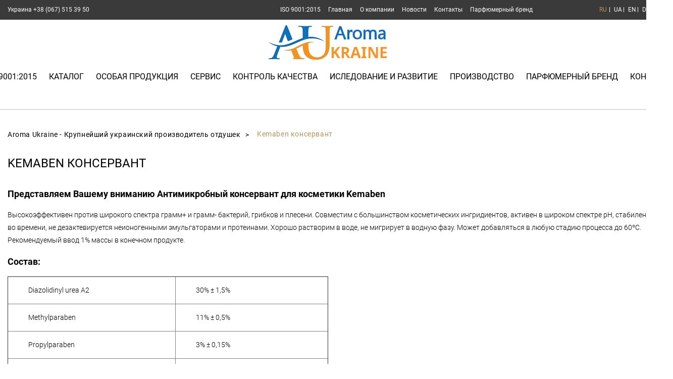

--- FILE ---
content_type: text/html; charset=UTF-8
request_url: https://aromaukraine.com/kemaben-konservant
body_size: 8812
content:
<!DOCTYPE html>
<html lang="ru">

<head>

    <meta charset="utf-8">
    <meta name="viewport" content="width=device-width, initial-scale=1.0, maximum-scale=1.0, user-scalable=0">
    <meta name="msapplication-TileColor" content="#da532c">
    <meta http-equiv="x-ua-compatible" content="ie=edge">
    <meta name="theme-color" content="#ffffff">
    <meta name="csrf-token" content="wNYt4jaBlevafGceSuYjdvrsy0tvrzXnfuufnswx">

     <title>Kemaben консервант</title>
<meta name="keywords" content="Kemaben,консервант Kemaben,косметический консервант,антимикробный,для косметики,Aroma Ukraine,ингредиенты для косметики,парабены,диазолидинилмочевина,оптом,Украина" />
<meta name="description" content="Kemaben от Aroma Ukraine – надежный антимикробный консервант для косметики. Обеспечьте стабильность и защиту ваших продуктов от бактерий и грибков" />

 

    <link rel="apple-touch-icon" sizes="120x120" href="https://aromaukraine.com/images/web/favicon/apple-touch-icon.png">
    <link rel="icon" type="image/png" sizes="32x32" href="https://aromaukraine.com/images/web/favicon/favicon-32x32.png">
    <link rel="icon" type="image/png" sizes="16x16" href="https://aromaukraine.com/images/web/favicon/favicon-16x16.png">
    <link rel="manifest" href="https://aromaukraine.com/images/web/favicon/site.webmanifest">
    <link rel="mask-icon" href="https://aromaukraine.com/images/web/favicon/safari-pinned-tab.svg" color="#5bbad5">
    <link rel="stylesheet" type="text/css" href="/css/web.css?id=3e0f1b68ded17bd1b2fd">

     <meta name="google-map-api-key" content=AIzaSyAgjdh92NMYtcFBLF0YIwwwS09R74v5Po0>



<!--Start of Tawk.to Script-->
<script type="text/javascript">
var Tawk_API=Tawk_API||{}, Tawk_LoadStart=new Date();
(function(){
var s1=document.createElement("script"),s0=document.getElementsByTagName("script")[0];
s1.async=true;
s1.src='https://embed.tawk.to/63e100eac2f1ac1e2031b0f1/1gojen57b';
s1.charset='UTF-8';
s1.setAttribute('crossorigin','*');
s0.parentNode.insertBefore(s1,s0);
})();
</script>
<!--End of Tawk.to Script-->
<!--Start of Tawk.to Script-->
<script type="text/javascript">
var Tawk_API=Tawk_API||{}, Tawk_LoadStart=new Date();
(function(){
var s1=document.createElement("script"),s0=document.getElementsByTagName("script")[0];
s1.async=true;
s1.src='https://embed.tawk.to/63e100eac2f1ac1e2031b0f1/1gomm1hk7';
s1.charset='UTF-8';
s1.setAttribute('crossorigin','*');
s0.parentNode.insertBefore(s1,s0);
})();
</script>
<!--End of Tawk.to Script-->
 

</head>

<body>
    <div class="l-container" id="app">
        <header class="header">
             <div class="header__topline topline" data-da="header__menu,1,600">
    <div class="topline__container">
         <div class="topline__phones">
                    <a class="topline__link" href="tel:+380675153950">Украина +38 (067) 515 39 50</a>
                        </div>
 
         <nav class="topline__menu topline-menu">
            <a class="topline-menu__link " href="https://aromaukraine.com/iso-90012015">ISO 9001:2015</a>
            <a class="topline-menu__link " href="https://aromaukraine.com">Главная</a>
            <a class="topline-menu__link " href="https://aromaukraine.com/about-company">О компании</a>
            <a class="topline-menu__link " href="https://aromaukraine.com/news">Новости</a>
            <a class="topline-menu__link " href="https://aromaukraine.com/contacts">Контакты</a>
            <a class="topline-menu__link " href="https://aromaukraine.com/akparfume">Парфюмерный бренд</a>
    </nav>
 
         <ul class="topline__language lang-switcher ">
                        <li class="lang-switcher__item">
                <a class="lang-switcher__current" href="https://aromaukraine.com/kemaben-konservant "> ru </a>
            </li>
                                <li class="lang-switcher__item">
                <a class="lang-switcher" href="https://aromaukraine.com/ua/kemaben-antimikrobniy-konservant "> ua </a>
            </li>
                                <li class="lang-switcher__item">
                <a class="lang-switcher" href="https://aromaukraine.com/en/kemaben-preservative "> en </a>
            </li>
                                                                                <li class="lang-switcher__item">
                <a class="lang-switcher" href="https://aromaukraine.com/de/antimikrobielles-konservierungsmittel-kemaben "> de </a>
            </li>
            </ul>
 
    </div>
</div>
 
             <div class="header__main header-main">
    <div class="header-main__container">
         <a class="header__logo" href="https://aromaukraine.com">
    <picture>
        <source srcset="" type="image/webp">
        <img
            class="header__logo-img"
            src="/uploads/photos/logo/logo_top_full_2.png"
            width="auto"
            height="auto"
            alt="Otdushki">
    </picture>
</a>
 
        <button class="hamburger" id="js-hamburger" type="button">
            <span class="hamburger__line"></span>
        </button>

         <nav class="header__menu menu" id="js-menu">
    <ul class="menu__list">
                                    <li class="menu__item ">
                    <a class="menu__link  " href="https://aromaukraine.com/iso-90012015">ISO 9001:2015  </a>
                                    </li>
                                                <li class="menu__item ">
                    <a class="menu__link  " href="https://aromaukraine.com/catalog">Каталог  </a>
                                            <button class="menu__btn js-menu-btn" type="button"></button>
                        <div class="submenu">
                            <ul class="submenu__list">
                                                                                                            <li class="submenu__item">
                                            <a class="submenu__link" href="https://aromaukraine.com/otdushki">Отдушки</a>
                                                                                            <button class="submenu__btn js-menu-btn" type="button"></button>
                                                <div class="submenu-2">
                                                    <ul class="submenu-2__list">
                                                                                                                                                                                    <li class="submenu-2__item">
                                                                    <a class="submenu-2__link" href="https://aromaukraine.com/otdushki-dlya-kondicionerov-dlya-belya">Отдушки для кондиционеров для белья</a>
                                                                                                                                    </li>
                                                                                                                                                                                                                                                <li class="submenu-2__item">
                                                                    <a class="submenu-2__link" href="https://aromaukraine.com/obshhiy-prays-na-zhidkie-otdushki">Общий прайс на жидкие отдушки</a>
                                                                                                                                    </li>
                                                                                                                                                                                                                                                <li class="submenu-2__item">
                                                                    <a class="submenu-2__link" href="https://aromaukraine.com/otdushki-serii-ekonom">Отдушки серии &quot;ЭКОНОМ&quot;</a>
                                                                                                                                    </li>
                                                                                                                                                                                                                                                <li class="submenu-2__item">
                                                                    <a class="submenu-2__link" href="https://aromaukraine.com/globalniy-prays">Глобальный прайс</a>
                                                                                                                                    </li>
                                                                                                                                                                                                                                                <li class="submenu-2__item">
                                                                    <a class="submenu-2__link" href="https://aromaukraine.com/otdushki-dlya-bezallergennih-gipoalergennih-produktov">Отдушки для безаллергенных (гипоалергенных) продуктов</a>
                                                                                                                                    </li>
                                                                                                                                                                                                                                                <li class="submenu-2__item">
                                                                    <a class="submenu-2__link" href="https://aromaukraine.com/otdushki-dlya-sredstva-dlya-mitya-polov">Отдушки для средства для мытья полов</a>
                                                                                                                                    </li>
                                                                                                                                                                                                                                                <li class="submenu-2__item">
                                                                    <a class="submenu-2__link" href="https://aromaukraine.com/otdushki-dlya-zubnih-past-i-opolaskivateley-polosti-rta">Отдушки для зубных паст и ополаскивателей полости рта</a>
                                                                                                                                    </li>
                                                                                                                                                                                                                                                <li class="submenu-2__item">
                                                                    <a class="submenu-2__link" href="https://aromaukraine.com/otdushki-dlya-ladana-i-blagovoniiy">Отдушки для ладана и благовониий</a>
                                                                                                                                    </li>
                                                                                                                                                                                                                                                <li class="submenu-2__item">
                                                                    <a class="submenu-2__link" href="https://aromaukraine.com/otdushki-na-osnove-talka-dlya-kosmeticheskoy-pudri">Отдушки на основе талька для косметической пудры</a>
                                                                                                                                    </li>
                                                                                                                                                                                                                                                <li class="submenu-2__item">
                                                                    <a class="submenu-2__link" href="https://aromaukraine.com/otdushki-dlya-svechey">Отдушки для свечей</a>
                                                                                                                                    </li>
                                                                                                                                                                                                                                                <li class="submenu-2__item">
                                                                    <a class="submenu-2__link" href="https://aromaukraine.com/otdushki-dlya-repellentov-na-osnove-naturalnih-efirnih-masel">Отдушки для репеллентов на основе натуральных эфирных масел</a>
                                                                                                                                    </li>
                                                                                                                                                                                                                                                <li class="submenu-2__item">
                                                                    <a class="submenu-2__link" href="https://aromaukraine.com/otdushki-dlya-zhidkih-sredstv-dlya-stirki-zhidkih-stiralnih-poroshkov">Отдушки для жидких средств для стирки (жидких стиральных порошков)</a>
                                                                                                                                    </li>
                                                                                                                                                                                                                                                <li class="submenu-2__item">
                                                                    <a class="submenu-2__link" href="https://aromaukraine.com/otdushki-dlya-mila-ruchnoy-raboti">Отдушки для мыла ручной работы</a>
                                                                                                                                    </li>
                                                                                                                                                                                                                                                <li class="submenu-2__item">
                                                                    <a class="submenu-2__link" href="https://aromaukraine.com/otdushki-dlya-kislorodnogo-otbelivatelya">Отдушки для кислородного отбеливателя</a>
                                                                                                                                    </li>
                                                                                                                                                                                                                                                <li class="submenu-2__item">
                                                                    <a class="submenu-2__link" href="https://aromaukraine.com/dlya-agressivnih-sred">Для агрессивных сред</a>
                                                                                                                                            <button class="submenu__btn js-menu-btn" type="button"></button>
                                                                        <div class="submenu-2">
                                                                            <ul class="submenu-2__list">
                                                                                                                                                                                                                                                            <li class="submenu-2__item">
                                                                                            <a class="submenu-2__link" href="https://aromaukraine.com/otdushki-dlya-gipohlorita-seriya-10-ipa">Отдушки для гипохлорита (серия 10 IPA)</a>
                                                                                                                                                                                    </li>
                                                                                                                                                                                                                                                                                                                                                <li class="submenu-2__item">
                                                                                            <a class="submenu-2__link" href="https://aromaukraine.com/otdushki-dlya-shhelochnoy-sredi">Отдушки для щелочной среды</a>
                                                                                                                                                                                    </li>
                                                                                                                                                                                                                                                                                                                                                <li class="submenu-2__item">
                                                                                            <a class="submenu-2__link" href="https://aromaukraine.com/otdushki-dlya-kislih-sred">Отдушки для кислых сред</a>
                                                                                                                                                                                    </li>
                                                                                                                                                                                                                                                </ul>
                                                                        </div>
                                                                                                                                    </li>
                                                                                                                                                                                                                                                <li class="submenu-2__item">
                                                                    <a class="submenu-2__link" href="https://aromaukraine.com/dlya-tverdogo-mila">Для Твердого мыла</a>
                                                                                                                                            <button class="submenu__btn js-menu-btn" type="button"></button>
                                                                        <div class="submenu-2">
                                                                            <ul class="submenu-2__list">
                                                                                                                                                                                                                                                            <li class="submenu-2__item">
                                                                                            <a class="submenu-2__link" href="https://aromaukraine.com/otdushki-dlya-tualetnogo-mila-klassa-lyuks">Отдушки для туалетного мыла  класса &quot;Люкс&quot;</a>
                                                                                                                                                                                    </li>
                                                                                                                                                                                                                                                                                                                                                <li class="submenu-2__item">
                                                                                            <a class="submenu-2__link" href="https://aromaukraine.com/otdushki-dlya-hozyaystvennogo-mila">Отдушки для хозяйственного мыла</a>
                                                                                                                                                                                    </li>
                                                                                                                                                                                                                                                                                                                                                <li class="submenu-2__item">
                                                                                            <a class="submenu-2__link" href="https://aromaukraine.com/otdushki-dlya-tualetnogo-mila">Отдушки для туалетного мыла</a>
                                                                                                                                                                                    </li>
                                                                                                                                                                                                                                                </ul>
                                                                        </div>
                                                                                                                                    </li>
                                                                                                                                                                                                                                                <li class="submenu-2__item">
                                                                    <a class="submenu-2__link" href="https://aromaukraine.com/dlya-stiralnih-poroshkov">Для стиральных порошков</a>
                                                                                                                                            <button class="submenu__btn js-menu-btn" type="button"></button>
                                                                        <div class="submenu-2">
                                                                            <ul class="submenu-2__list">
                                                                                                                                                                                                                                                            <li class="submenu-2__item">
                                                                                            <a class="submenu-2__link" href="https://aromaukraine.com/otdushki-dlya-stiralnogo-poroshka-kontratipi-izvestnih-brendovih-aromatov">Отдушки для стирального порошка. Контратипы известных брендовых ароматов</a>
                                                                                                                                                                                    </li>
                                                                                                                                                                                                                                                                                                                                                <li class="submenu-2__item">
                                                                                            <a class="submenu-2__link" href="https://aromaukraine.com/otdushki-dlya-stiralnogo-poroshka">Отдушки для стирального порошка</a>
                                                                                                                                                                                    </li>
                                                                                                                                                                                                                                                </ul>
                                                                        </div>
                                                                                                                                    </li>
                                                                                                                                                                                                                                                <li class="submenu-2__item">
                                                                    <a class="submenu-2__link" href="https://aromaukraine.com/otdushki-dlya-dezinficiruyushhih-sredstv-i-antiseptikov">Отдушки для дезинфицирующих средств и антисептиков</a>
                                                                                                                                    </li>
                                                                                                                                                                                                                                                <li class="submenu-2__item">
                                                                    <a class="submenu-2__link" href="https://aromaukraine.com/dlya-maskirovki-zapahov-rastvoriteley">Для маскировки запахов растворителей</a>
                                                                                                                                            <button class="submenu__btn js-menu-btn" type="button"></button>
                                                                        <div class="submenu-2">
                                                                            <ul class="submenu-2__list">
                                                                                                                                                                                                                                                            <li class="submenu-2__item">
                                                                                            <a class="submenu-2__link" href="https://aromaukraine.com/otdushki-dlya-maskirovki-zapaha-rastvoriteley-uaytspirit-i-prochih">Отдушки для маскировки запаха растворителей Уайт-спирит и прочих</a>
                                                                                                                                                                                    </li>
                                                                                                                                                                                                                                                                                                                                                <li class="submenu-2__item">
                                                                                            <a class="submenu-2__link" href="https://aromaukraine.com/otdushki-dlya-maskirovki-zapaha-izopropilovogo-spirta-ot-20-massovih">Отдушки для маскировки запаха изопропилового спирта (От 20% Массовых)</a>
                                                                                                                                                                                    </li>
                                                                                                                                                                                                                                                </ul>
                                                                        </div>
                                                                                                                                    </li>
                                                                                                                                                                                                                                                <li class="submenu-2__item">
                                                                    <a class="submenu-2__link" href="https://aromaukraine.com/dlya-kosmetiki">Для косметики</a>
                                                                                                                                            <button class="submenu__btn js-menu-btn" type="button"></button>
                                                                        <div class="submenu-2">
                                                                            <ul class="submenu-2__list">
                                                                                                                                                                                                                                                            <li class="submenu-2__item">
                                                                                            <a class="submenu-2__link" href="https://aromaukraine.com/otdushki-dlya-shampuney-i-kondicionerov-dlya-volos">Отдушки для шампуней и кондиционеров для волос</a>
                                                                                                                                                                                    </li>
                                                                                                                                                                                                                                                                                                                                                <li class="submenu-2__item">
                                                                                            <a class="submenu-2__link" href="https://aromaukraine.com/otdushki-dlya-kosmeticheskih-kremov">Отдушки для косметических кремов</a>
                                                                                                                                                                                    </li>
                                                                                                                                                                                                                                                                                                                                                <li class="submenu-2__item">
                                                                                            <a class="submenu-2__link" href="https://aromaukraine.com/otdushki-dlya-geley-dlya-dusha">Отдушки для гелей для душа</a>
                                                                                                                                                                                    </li>
                                                                                                                                                                                                                                                </ul>
                                                                        </div>
                                                                                                                                    </li>
                                                                                                                                                                                                                                                <li class="submenu-2__item">
                                                                    <a class="submenu-2__link" href="https://aromaukraine.com/dlya-parfyumerii">Для парфюмерии</a>
                                                                                                                                            <button class="submenu__btn js-menu-btn" type="button"></button>
                                                                        <div class="submenu-2">
                                                                            <ul class="submenu-2__list">
                                                                                                                                                                                                                                                            <li class="submenu-2__item">
                                                                                            <a class="submenu-2__link" href="https://aromaukraine.com/otdushki-dlya-sovetskoy-vintazhnoy-parfyumerii">Отдушки для советской винтажной парфюмерии</a>
                                                                                                                                                                                    </li>
                                                                                                                                                                                                                                                                                                                                                <li class="submenu-2__item">
                                                                                            <a class="submenu-2__link" href="https://aromaukraine.com/otdushki-dlya-odekolonov-i-tualetnih-vod">Отдушки для одеколонов и туалетных вод</a>
                                                                                                                                                                                    </li>
                                                                                                                                                                                                                                                                                                                                                <li class="submenu-2__item">
                                                                                            <a class="submenu-2__link" href="https://aromaukraine.com/otdushki-dlya-odekolonov-i-duhov-kontratipi-izvestnih-brendovih-aromatov">Отдушки для одеколонов и духов (Контратипы известных брендовых ароматов)</a>
                                                                                                                                                                                    </li>
                                                                                                                                                                                                                                                </ul>
                                                                        </div>
                                                                                                                                    </li>
                                                                                                                                                                                                                                                <li class="submenu-2__item">
                                                                    <a class="submenu-2__link" href="https://aromaukraine.com/dlya-avtomobilnih-aromatizatorov-avtoaromatizatorov">Для автомобильных ароматизаторов (автоароматизаторов)</a>
                                                                                                                                            <button class="submenu__btn js-menu-btn" type="button"></button>
                                                                        <div class="submenu-2">
                                                                            <ul class="submenu-2__list">
                                                                                                                                                                                                                                                            <li class="submenu-2__item">
                                                                                            <a class="submenu-2__link" href="https://aromaukraine.com/avtoaromatizatori-novaya-kollekciya">Автоароматизаторы, Новая коллекция</a>
                                                                                                                                                                                    </li>
                                                                                                                                                                                                                                                                                                                                                <li class="submenu-2__item">
                                                                                            <a class="submenu-2__link" href="https://aromaukraine.com/otdushki-dlya-avtoaromatizatorov">Отдушки для автоароматизаторов</a>
                                                                                                                                                                                    </li>
                                                                                                                                                                                                                                                                                                                                                <li class="submenu-2__item">
                                                                                            <a class="submenu-2__link" href="https://aromaukraine.com/otdushki-dlya-avtoaromatizatorov-membrannogo-tipa">Отдушки для автоароматизаторов мембранного типа</a>
                                                                                                                                                                                    </li>
                                                                                                                                                                                                                                                                                                                                                <li class="submenu-2__item">
                                                                                            <a class="submenu-2__link" href="https://aromaukraine.com/otdushki-dlya-avtoaromatizatori-tipa-bochonok">Отдушки для автоароматизаторы типа &quot;Бочонок&quot;</a>
                                                                                                                                                                                    </li>
                                                                                                                                                                                                                                                                                                                                                <li class="submenu-2__item">
                                                                                            <a class="submenu-2__link" href="https://aromaukraine.com/otdushki-dlya-avtoaromatizatorov-na-deflektor-avtomobilya">Отдушки для автоароматизаторов на дефлектор автомобиля</a>
                                                                                                                                                                                    </li>
                                                                                                                                                                                                                                                </ul>
                                                                        </div>
                                                                                                                                    </li>
                                                                                                                                                                                                                                                <li class="submenu-2__item">
                                                                    <a class="submenu-2__link" href="https://aromaukraine.com/dlya-aromatizatorov-dlya-pomeshheniy-osvezhiteli-vozduha">Для Ароматизаторов для помещений (освежители воздуха)</a>
                                                                                                                                            <button class="submenu__btn js-menu-btn" type="button"></button>
                                                                        <div class="submenu-2">
                                                                            <ul class="submenu-2__list">
                                                                                                                                                                                                                                                            <li class="submenu-2__item">
                                                                                            <a class="submenu-2__link" href="https://aromaukraine.com/otdushki-dlya-osvezhiteley-vozduha-v-aerozolnoy-upakovke">Отдушки для освежителей воздуха в аэрозольной упаковке</a>
                                                                                                                                                                                    </li>
                                                                                                                                                                                                                                                                                                                                                <li class="submenu-2__item">
                                                                                            <a class="submenu-2__link" href="https://aromaukraine.com/dlya-aromadiffuzorov-s-rotangovimi-palochkami-seriya-ardf">Для аромадиффузоров с ротанговыми палочками (серия ARDF)</a>
                                                                                                                                                                                    </li>
                                                                                                                                                                                                                                                                                                                                                <li class="submenu-2__item">
                                                                                            <a class="submenu-2__link" href="https://aromaukraine.com/otdushki-dlya-osvezhiteley-vozduha-na-vodnoy-osnove-trigernih">Отдушки для освежителей воздуха на водной основе (тригерных)</a>
                                                                                                                                                                                    </li>
                                                                                                                                                                                                                                                                                                                                                <li class="submenu-2__item">
                                                                                            <a class="submenu-2__link" href="https://aromaukraine.com/dlya-aromamashin-aerozolnogo-tipa-aromadiffuzorov-seriya-darm">Для аромамашин аэрозольного типа (аромадиффузоров) (серия DARM)</a>
                                                                                                                                                                                    </li>
                                                                                                                                                                                                                                                </ul>
                                                                        </div>
                                                                                                                                    </li>
                                                                                                                                                                                                                                                <li class="submenu-2__item">
                                                                    <a class="submenu-2__link" href="https://aromaukraine.com/otdushki-dlya-vodnih-sred-vodorastvorimie">Отдушки для водных сред (водорастворимые)</a>
                                                                                                                                    </li>
                                                                                                                                                                        </ul>
                                                </div>
                                                                                    </li>
                                                                                                                                                <li class="submenu__item">
                                            <a class="submenu__link" href="https://aromaukraine.com/aromatizatori-pishhevie">Ароматизаторы пищевые</a>
                                                                                            <button class="submenu__btn js-menu-btn" type="button"></button>
                                                <div class="submenu-2">
                                                    <ul class="submenu-2__list">
                                                                                                                                                                                    <li class="submenu-2__item">
                                                                    <a class="submenu-2__link" href="https://aromaukraine.com/tematicheskiy-prays-pishhevih-aromatizatorov">Тематический прайс пищевых ароматизаторов</a>
                                                                                                                                            <button class="submenu__btn js-menu-btn" type="button"></button>
                                                                        <div class="submenu-2">
                                                                            <ul class="submenu-2__list">
                                                                                                                                                                                                                                                            <li class="submenu-2__item">
                                                                                            <a class="submenu-2__link" href="https://aromaukraine.com/dlya-ribnih-prikormok">Для рыбных прикормок</a>
                                                                                                                                                                                    </li>
                                                                                                                                                                                                                                                                                                                                                <li class="submenu-2__item">
                                                                                            <a class="submenu-2__link" href="https://aromaukraine.com/dlya-suhih-kiseley-zhele-musov">Для сухих киселей, желе, мусов</a>
                                                                                                                                                                                    </li>
                                                                                                                                                                                                                                                                                                                                                <li class="submenu-2__item">
                                                                                            <a class="submenu-2__link" href="https://aromaukraine.com/dlya-molochnih-produktov-morozhennogo">Для молочных продуктов, мороженного</a>
                                                                                                                                                                                    </li>
                                                                                                                                                                                                                                                                                                                                                <li class="submenu-2__item">
                                                                                            <a class="submenu-2__link" href="https://aromaukraine.com/dlya-mayonezov-sousov">Для майонезов, соусов</a>
                                                                                                                                                                                    </li>
                                                                                                                                                                                                                                                                                                                                                <li class="submenu-2__item">
                                                                                            <a class="submenu-2__link" href="https://aromaukraine.com/dlya-bezalkogolnih-napitkov">Для безалькоголных напитков</a>
                                                                                                                                                                                    </li>
                                                                                                                                                                                                                                                                                                                                                <li class="submenu-2__item">
                                                                                            <a class="submenu-2__link" href="https://aromaukraine.com/aromatizatori-suhie">Ароматизаторы сухие</a>
                                                                                                                                                                                    </li>
                                                                                                                                                                                                                                                                                                                                                <li class="submenu-2__item">
                                                                                            <a class="submenu-2__link" href="https://aromaukraine.com/dlya-alkogolnih-napitkov">Для алкогольных напитков</a>
                                                                                                                                                                                    </li>
                                                                                                                                                                                                                                                                                                                                                <li class="submenu-2__item">
                                                                                            <a class="submenu-2__link" href="https://aromaukraine.com/dlya-margarinov-spredov">Для маргаринов, спредов</a>
                                                                                                                                                                                    </li>
                                                                                                                                                                                                                                                                                                                                                <li class="submenu-2__item">
                                                                                            <a class="submenu-2__link" href="https://aromaukraine.com/dlya-konditerskih-izdeliy">Для кондитерских изделий</a>
                                                                                                                                                                                            <button class="submenu__btn js-menu-btn" type="button"></button>
                                                                                                <div class="submenu-2">
                                                                                                    <ul class="submenu-2__list">
                                                                                                                                                                                                                                                                                                                                    <li class="submenu-2__item">
                                                                                                                    <a class="submenu-2__link" href="https://aromaukraine.com/dlya-nachinki-dlya-konfet">Для начинки для конфет</a>
                                                                                                                </li>
                                                                                                                                                                                                                                                                                                                                                                                                                                                <li class="submenu-2__item">
                                                                                                                    <a class="submenu-2__link" href="https://aromaukraine.com/dlya-marmelada">Для мармелада</a>
                                                                                                                </li>
                                                                                                                                                                                                                                                                                                                                                                                                                                                <li class="submenu-2__item">
                                                                                                                    <a class="submenu-2__link" href="https://aromaukraine.com/dlya-muchnih-izdeliy">Для мучных изделий</a>
                                                                                                                </li>
                                                                                                                                                                                                                                                                                                                                                                                                                                                <li class="submenu-2__item">
                                                                                                                    <a class="submenu-2__link" href="https://aromaukraine.com/dlya-karameli-ledencov">Для карамели, леденцов</a>
                                                                                                                </li>
                                                                                                                                                                                                                                                                                                                        </ul>
                                                                                                </div>
                                                                                                                                                                                    </li>
                                                                                                                                                                                                                                                                                                                                                <li class="submenu-2__item">
                                                                                            <a class="submenu-2__link" href="https://aromaukraine.com/dlya-kalyannih-smesey-i-elektronnih-sigaret">Для кальянных смесей и электронных сигарет</a>
                                                                                                                                                                                    </li>
                                                                                                                                                                                                                                                                                                                                                <li class="submenu-2__item">
                                                                                            <a class="submenu-2__link" href="https://aromaukraine.com/prochie-napravleniya">Прочие направления</a>
                                                                                                                                                                                    </li>
                                                                                                                                                                                                                                                </ul>
                                                                        </div>
                                                                                                                                    </li>
                                                                                                                                                                                                                                                <li class="submenu-2__item">
                                                                    <a class="submenu-2__link" href="https://aromaukraine.com/obshhiy-prays-na-poroshkoobraznie-aromatizatori">Общий прайс на порошкообразные ароматизаторы</a>
                                                                                                                                    </li>
                                                                                                                                                                                                                                                <li class="submenu-2__item">
                                                                    <a class="submenu-2__link" href="https://aromaukraine.com/obshhiy-prays-pishhevih-aromatizatorov">Общий прайс Пищевых ароматизаторов</a>
                                                                                                                                    </li>
                                                                                                                                                                        </ul>
                                                </div>
                                                                                    </li>
                                                                                                                                                <li class="submenu__item">
                                            <a class="submenu__link" href="https://aromaukraine.com/efirnie-masla">Эфирные масла</a>
                                                                                            <button class="submenu__btn js-menu-btn" type="button"></button>
                                                <div class="submenu-2">
                                                    <ul class="submenu-2__list">
                                                                                                                                                                                    <li class="submenu-2__item">
                                                                    <a class="submenu-2__link" href="https://aromaukraine.com/efirnie-masla-standartizirovannie-i-identichnie">Эфирные масла Стандартизированные и Идентичные</a>
                                                                                                                                    </li>
                                                                                                                                                                                                                                                <li class="submenu-2__item">
                                                                    <a class="submenu-2__link" href="https://aromaukraine.com/absolyuti-efirnih-masel">Абсолюты эфирных масел</a>
                                                                                                                                    </li>
                                                                                                                                                                                                                                                <li class="submenu-2__item">
                                                                    <a class="submenu-2__link" href="https://aromaukraine.com/efirnie-masla-naturalnie">Эфирные масла натуральные</a>
                                                                                                                                    </li>
                                                                                                                                                                        </ul>
                                                </div>
                                                                                    </li>
                                                                                                                                                <li class="submenu__item">
                                            <a class="submenu__link" href="https://aromaukraine.com/dushistie-veshhestva">Душистые вещества</a>
                                                                                    </li>
                                                                                                                                                <li class="submenu__item">
                                            <a class="submenu__link" href="https://aromaukraine.com/specialnie-produkti-dlya-parfyumerii-i-aromatizatorov">Специальные продукты для парфюмерии и ароматизаторов</a>
                                                                                    </li>
                                                                                                </ul>
                        </div>
                                    </li>
                                                <li class="menu__item ">
                    <a class="menu__link  " href="https://aromaukraine.com/osobaya-produkciya">Особая продукция  </a>
                                            <button class="menu__btn js-menu-btn" type="button"></button>
                        <div class="submenu">
                            <ul class="submenu__list">
                                                                                                            <li class="submenu__item">
                                            <a class="submenu__link" href="https://aromaukraine.com/usiliteli-vkusa">Усилители вкуса</a>
                                                                                            <button class="submenu__btn js-menu-btn" type="button"></button>
                                                <div class="submenu-2">
                                                    <ul class="submenu-2__list">
                                                                                                                                                                                    <li class="submenu-2__item">
                                                                    <a class="submenu-2__link" href="https://aromaukraine.com/acetilpirazin">Ацетилпиразин</a>
                                                                                                                                    </li>
                                                                                                                                                                                                                                                <li class="submenu-2__item">
                                                                    <a class="submenu-2__link" href="https://aromaukraine.com/etilmaltol-e-637">Этилмальтол - E 637</a>
                                                                                                                                    </li>
                                                                                                                                                                                                                                                <li class="submenu-2__item">
                                                                    <a class="submenu-2__link" href="https://aromaukraine.com/etilvanilin">Этилванилин</a>
                                                                                                                                    </li>
                                                                                                                                                                                                                                                <li class="submenu-2__item">
                                                                    <a class="submenu-2__link" href="https://aromaukraine.com/aromatizator-super-sweetener-au-23740">Ароматизатор SUPER SWEETENER AU 23740</a>
                                                                                                                                    </li>
                                                                                                                                                                        </ul>
                                                </div>
                                                                                    </li>
                                                                                                                                                <li class="submenu__item">
                                            <a class="submenu__link" href="https://aromaukraine.com/avtomoyka-ru">АВТОМОЙКА</a>
                                                                                            <button class="submenu__btn js-menu-btn" type="button"></button>
                                                <div class="submenu-2">
                                                    <ul class="submenu-2__list">
                                                                                                                                                                                    <li class="submenu-2__item">
                                                                    <a class="submenu-2__link" href="https://aromaukraine.com/avtoshampun-dlya-ruchnoy-moyki-avtomobiley">Автошампунь для ручной мойки автомобилей</a>
                                                                                                                                    </li>
                                                                                                                                                                                                                                                <li class="submenu-2__item">
                                                                    <a class="submenu-2__link" href="https://aromaukraine.com/avtoshampun-dlya-beskontaktnoy-moyki-avtomobiley">Автошампунь для бесконтактной мойки автомобилей</a>
                                                                                                                                    </li>
                                                                                                                                                                                                                                                <li class="submenu-2__item">
                                                                    <a class="submenu-2__link" href="https://aromaukraine.com/polirol-dlya-salonov-avtomobiley">Полироль для салонов автомобилей</a>
                                                                                                                                    </li>
                                                                                                                                                                        </ul>
                                                </div>
                                                                                    </li>
                                                                                                                                                <li class="submenu__item">
                                            <a class="submenu__link" href="https://aromaukraine.com/vsyo-dlya-mila-ruchnoy-raboti-ru">Всё для мыла ручной работы</a>
                                                                                            <button class="submenu__btn js-menu-btn" type="button"></button>
                                                <div class="submenu-2">
                                                    <ul class="submenu-2__list">
                                                                                                                                                                                    <li class="submenu-2__item">
                                                                    <a class="submenu-2__link" href="https://aromaukraine.com/milnaya-osnova-forbury-ru">Мыльная основа FORBURY</a>
                                                                                                                                    </li>
                                                                                                                                                                                                                                                <li class="submenu-2__item">
                                                                    <a class="submenu-2__link" href="https://aromaukraine.com/stabilizator-vanili">Стабилизатор ванили</a>
                                                                                                                                    </li>
                                                                                                                                                                        </ul>
                                                </div>
                                                                                    </li>
                                                                                                                                                <li class="submenu__item">
                                            <a class="submenu__link" href="https://aromaukraine.com/ingredienti-dlya-kosmetiki">ИНГРЕДИЕНТЫ ДЛЯ КОСМЕТИКИ</a>
                                                                                            <button class="submenu__btn js-menu-btn" type="button"></button>
                                                <div class="submenu-2">
                                                    <ul class="submenu-2__list">
                                                                                                                                                                                    <li class="submenu-2__item">
                                                                    <a class="submenu-2__link" href="https://aromaukraine.com/konservant-ru">КОНСЕРВАНТ</a>
                                                                                                                                            <button class="submenu__btn js-menu-btn" type="button"></button>
                                                                        <div class="submenu-2">
                                                                            <ul class="submenu-2__list">
                                                                                                                                                                                                                                                            <li class="submenu-2__item">
                                                                                            <a class="submenu-2__link" href="https://aromaukraine.com/kemaben-konservant">Антимикробный консервант Kemaben</a>
                                                                                                                                                                                    </li>
                                                                                                                                                                                                                                                                                                                                                <li class="submenu-2__item">
                                                                                            <a class="submenu-2__link" href="https://aromaukraine.com/tarniy-konservant-salimix-a26">Тарный Консервант Salimix А-26</a>
                                                                                                                                                                                    </li>
                                                                                                                                                                                                                                                                                                                                                <li class="submenu-2__item">
                                                                                            <a class="submenu-2__link" href="https://aromaukraine.com/konservant-dlya-kosmeticheskih-izdeliy-salimix-k100">Salimix K-100 Консервант для косметических изделий</a>
                                                                                                                                                                                    </li>
                                                                                                                                                                                                                                                                                                                                                <li class="submenu-2__item">
                                                                                            <a class="submenu-2__link" href="https://aromaukraine.com/konservant-salimix-mci">Консервант Salimix MCI</a>
                                                                                                                                                                                    </li>
                                                                                                                                                                                                                                                </ul>
                                                                        </div>
                                                                                                                                    </li>
                                                                                                                                                                                                                                                <li class="submenu-2__item">
                                                                    <a class="submenu-2__link" href="https://aromaukraine.com/efirnie-masla-naturalnie-%D0%BA%D0%B3">Эфирные масла натуральные</a>
                                                                                                                                    </li>
                                                                                                                                                                                                                                                <li class="submenu-2__item">
                                                                    <a class="submenu-2__link" href="https://aromaukraine.com/gialuronovaya-kislota-ru">Гиалуроновая кислота</a>
                                                                                                                                    </li>
                                                                                                                                                                                                                                                <li class="submenu-2__item">
                                                                    <a class="submenu-2__link" href="https://aromaukraine.com/molochnaya-kislota-ru">Молочная кислота</a>
                                                                                                                                    </li>
                                                                                                                                                                                                                                                <li class="submenu-2__item">
                                                                    <a class="submenu-2__link" href="https://aromaukraine.com/mentol-ru">Ментол</a>
                                                                                                                                    </li>
                                                                                                                                                                                                                                                <li class="submenu-2__item">
                                                                    <a class="submenu-2__link" href="https://aromaukraine.com/triklozanusp-24">Triclosan usp 24</a>
                                                                                                                                    </li>
                                                                                                                                                                        </ul>
                                                </div>
                                                                                    </li>
                                                                                                                                                <li class="submenu__item">
                                            <a class="submenu__link" href="https://aromaukraine.com/sredstvo-dlya-isklyucheniya-otbora-vodi-v-tec-barer">Средство Барьер</a>
                                                                                    </li>
                                                                                                                                                                                                                    <li class="submenu__item">
                                            <a class="submenu__link" href="https://aromaukraine.com/penoobrazovatel-dlya-poiska-defektov-v-agregatah-aes-tes">Пенообразователь для поиска дефектов в агрегатах АЭС, ТЭС</a>
                                                                                    </li>
                                                                                                                                                <li class="submenu__item">
                                            <a class="submenu__link" href="https://aromaukraine.com/antifrikcionnaya-zhidkost">Антифрикционная жидкость</a>
                                                                                    </li>
                                                                                                                                                <li class="submenu__item">
                                            <a class="submenu__link" href="https://aromaukraine.com/reagent-dlya-biotualetov">Реагент для биотуалетов</a>
                                                                                    </li>
                                                                                                                                                <li class="submenu__item">
                                            <a class="submenu__link" href="https://aromaukraine.com/perlros-312-perlamutroviy-koncentrat">Перламутровый концентрат PerlRos 312</a>
                                                                                    </li>
                                                                                                                                                <li class="submenu__item">
                                            <a class="submenu__link" href="https://aromaukraine.com/plastifikatori-dlya-tverdogo-mila">Пластификаторы для твердого мыла</a>
                                                                                    </li>
                                                                                                                                                <li class="submenu__item">
                                            <a class="submenu__link" href="https://aromaukraine.com/polimernaya-granula-dlya-sashe-">Полимерная гранула для САШЕ</a>
                                                                                    </li>
                                                                                                </ul>
                        </div>
                                    </li>
                                                <li class="menu__item ">
                    <a class="menu__link  " href="https://aromaukraine.com/service">Сервис  </a>
                                    </li>
                                                <li class="menu__item ">
                    <a class="menu__link  " href="https://aromaukraine.com/kontrol-kachestva">Контроль качества  </a>
                                    </li>
                                                <li class="menu__item ">
                    <a class="menu__link  " href="https://aromaukraine.com/isledovanie-i-razvitie">Иследование и развитие  </a>
                                    </li>
                                                <li class="menu__item ">
                    <a class="menu__link  " href="https://aromaukraine.com/proizvodstvo">Производство  </a>
                                    </li>
                                                <li class="menu__item ">
                    <a class="menu__link  " href="https://aromaukraine.com/akparfume">Парфюмерный бренд  </a>
                                    </li>
                                                <li class="menu__item ">
                    <a class="menu__link  " href="https://aromaukraine.com/contacts">Контакты  </a>
                                    </li>
                        </ul>
    <div class="header__top-line-mobile">
        <div class="topline__container">

             <div class="topline__phones">
                    <a class="topline__link" href="tel:+380675153950">Украина +38 (067) 515 39 50</a>
                        </div>
 

             <nav class="topline__menu topline-menu">
            <a class="topline-menu__link " href="https://aromaukraine.com/iso-90012015">ISO 9001:2015</a>
            <a class="topline-menu__link " href="https://aromaukraine.com">Главная</a>
            <a class="topline-menu__link " href="https://aromaukraine.com/about-company">О компании</a>
            <a class="topline-menu__link " href="https://aromaukraine.com/news">Новости</a>
            <a class="topline-menu__link " href="https://aromaukraine.com/contacts">Контакты</a>
            <a class="topline-menu__link " href="https://aromaukraine.com/akparfume">Парфюмерный бренд</a>
    </nav>
 

             <ul class="topline__language lang-switcher ">
                        <li class="lang-switcher__item">
                <a class="lang-switcher__current" href="https://aromaukraine.com/kemaben-konservant "> ru </a>
            </li>
                                <li class="lang-switcher__item">
                <a class="lang-switcher" href="https://aromaukraine.com/ua/kemaben-antimikrobniy-konservant "> ua </a>
            </li>
                                <li class="lang-switcher__item">
                <a class="lang-switcher" href="https://aromaukraine.com/en/kemaben-preservative "> en </a>
            </li>
                                                                                <li class="lang-switcher__item">
                <a class="lang-switcher" href="https://aromaukraine.com/de/antimikrobielles-konservierungsmittel-kemaben "> de </a>
            </li>
            </ul>
 

        </div>
    </div>
</nav>
 
       
    </div>
     <ul class="topline__language lang-switcher mobile-lang-switcher">
                        <li class="lang-switcher__item">
                <a class="lang-switcher__current" href="https://aromaukraine.com/kemaben-konservant "> ru </a>
            </li>
                                <li class="lang-switcher__item">
                <a class="lang-switcher" href="https://aromaukraine.com/ua/kemaben-antimikrobniy-konservant "> ua </a>
            </li>
                                <li class="lang-switcher__item">
                <a class="lang-switcher" href="https://aromaukraine.com/en/kemaben-preservative "> en </a>
            </li>
                                                                                <li class="lang-switcher__item">
                <a class="lang-switcher" href="https://aromaukraine.com/de/antimikrobielles-konservierungsmittel-kemaben "> de </a>
            </li>
            </ul>
 
</div>
 
        </header>
                <main class="page">
                <ul class="breadcrumbs">
                                    <li class="breadcrumbs__item">
                    <a class="breadcrumbs__link" href="https://aromaukraine.com">Aroma Ukraine - Крупнейший украинский производитель отдушек</a>
                </li>
                                                <li class="breadcrumbs__item">Kemaben консервант</li>
                        </ul>
            
      

    <article class="about">
        <h1 class="about__title h1">Kemaben консервант</h1>
        <h3 style="text-align: left;"><strong>Представляем Вашему вниманию Антимикробный консервант для косметики Kemaben</strong></h3>
<div>Высокоэффективен против широкого спектра грамм+ и грамм- бактерий, грибков и плесени. Совместим с большинством косметических ингридиентов, активен в широком спектре pH, стабилен во времени, не дезактевируется неионогенными эмульгаторами и протеинами. Хорошо растворим в воде, не мигрирует в водную фазу. Может добавляться в любую стадию процесса до 60&ordm;С. Рекомендуемый ввод 1% массы в конечном продукте.</div>
<h3 style="text-align: left;"><strong>Состав:</strong></h3>
<table style="border-collapse: collapse; width: 50%; height: 60%;" border="1">
<tbody>
<tr>
<td style="width: 46.9337%;">
<blockquote>
<div>Diazolidinyl urea A2</div>
</blockquote>
</td>
<td style="width: 42.567%;">
<blockquote>
<div>30% &plusmn; 1,5%</div>
</blockquote>
</td>
</tr>
<tr>
<td style="width: 46.9337%;">
<blockquote>
<div>Methylparaben</div>
</blockquote>
</td>
<td style="width: 42.567%;">
<blockquote>
<div>11% &plusmn; 0,5%</div>
</blockquote>
</td>
</tr>
<tr>
<td style="width: 46.9337%;">
<blockquote>
<div>Propylparaben</div>
</blockquote>
</td>
<td style="width: 42.567%;">
<blockquote>
<div>3% &plusmn; 0,15%</div>
</blockquote>
</td>
</tr>
<tr>
<td style="width: 46.9337%;">
<blockquote>
<div>Propylene glycol</div>
</blockquote>
</td>
<td style="width: 42.567%;">
<blockquote>
<div>56% &plusmn; 2,0%</div>
</blockquote>
</td>
</tr>
</tbody>
</table>
<h3 style="text-align: left;"><strong>Физические и химические свойства:</strong></h3>
<table style="border-collapse: collapse; width: 50%; height: 60%;" border="1">
<tbody>
<tr>
<td style="width: 52.645%;">
<blockquote>
<div>Внешний вид:</div>
</blockquote>
</td>
<td style="width: 47.0992%;">
<blockquote>
<div>Прозрачная вязкая жидкость</div>
</blockquote>
</td>
</tr>
<tr>
<td style="width: 52.645%;">
<blockquote>
<div>Запах</div>
</blockquote>
</td>
<td style="width: 47.0992%;">
<blockquote>
<div>Мягкий, специфический</div>
</blockquote>
</td>
</tr>
<tr>
<td style="width: 52.645%;">
<blockquote>
<div>Азот:</div>
</blockquote>
</td>
<td style="width: 47.0992%;">
<blockquote>
<div>5,4-6,7%</div>
</blockquote>
</td>
</tr>
<tr>
<td style="width: 52.645%;">
<blockquote>
<div>pH (10%водного раствора):</div>
</blockquote>
</td>
<td style="width: 47.0992%;">
<blockquote>
<div>7,0-8,0</div>
</blockquote>
</td>
</tr>
<tr>
<td style="width: 52.645%;">
<blockquote>
<div>Удельный вес:</div>
</blockquote>
</td>
<td style="width: 47.0992%;">
<blockquote>
<div>1,07-1,20 г/мл</div>
</blockquote>
</td>
</tr>
<tr>
<td style="width: 52.645%;">
<blockquote>
<div>Сульфатированая зола:</div>
</blockquote>
</td>
<td style="width: 47.0992%;">
<blockquote>
<div>0,5% максимум</div>
</blockquote>
</td>
</tr>
</tbody>
</table>
<h3 style="text-align: left;"><strong>Цену уточняйте у менеджеров, пожалуйста.</strong></h3>
        <!-- BEGIN: gallery-->
         <div class="gallery js-gallery">
    <div class="gallery__container">
                    </div>
</div>

 
        <!-- END: gallery-->
    </article>
        </main>
                <footer class="footer">
             <div class="footer__top-block">
    <div class="footer__top-block-container">
        <v-news-subscribe></v-news-subscribe>
        <div class="footer__social social">
            <div class="social__title">мы в социальных сетях</div>
             <div class="social__links">
            <a class="social__link" href="https://www.facebook.com/profile.php?id=100026190036810&amp;amp;eid=ARBSjRU9zelG89tfL5pmv07bYyqiuTbfEHe54iJM4bh1_chSAifsIEGc2G4A5Lj3B9jvpCs9o1E-E8UI&amp;amp;tn-str=*F" target="_blank" title="Facebook">
            <svg class="svg-sprite social__icon" width="48px" height="48px">
                <use xlink:href="https://aromaukraine.com/images/web/svg/symbol/sprite.svg#facebook"></use>
            </svg>
        </a>
            <a class="social__link" href="#" target="_blank" title="Instagram">
            <svg class="svg-sprite social__icon" width="48px" height="48px">
                <use xlink:href="https://aromaukraine.com/images/web/svg/symbol/sprite.svg#instagram"></use>
            </svg>
        </a>
            <a class="social__link" href="#" target="_blank" title="Telegram">
            <svg class="svg-sprite social__icon" width="48px" height="48px">
                <use xlink:href="https://aromaukraine.com/images/web/svg/symbol/sprite.svg#telegram"></use>
            </svg>
        </a>
            <a class="social__link" href="#" target="_blank" title="YouTube">
            <svg class="svg-sprite social__icon" width="48px" height="48px">
                <use xlink:href="https://aromaukraine.com/images/web/svg/symbol/sprite.svg#youtube"></use>
            </svg>
        </a>
    </div>
 
        </div>
    </div>
</div>
 
             <div class="footer__main">
    <div class="footer__main-container">
         <a class="footer__logo" href="https://aromaukraine.com">
    <picture>
        <source srcset="" type="image/webp">
        <img
            class="footer__logo-img"
            src="https://aromaukraine.com/uploads/photos/logo/Logo_foot.png"
            width="auto"
            height="auto"
            alt="Otdushki">
    </picture>
</a>
 

        <div class="footer__row">
            <div class="footer__col">
                 <div class="footer__contacts">
    <div class="footer__item">Украина ООО “АРОМА ЮКРЕЙН”</div>
    <div class="footer__item">Tel:&nbsp;<a class="footer__link" href="tel:+380512561791">+380 512 56 17 91</a> </div>
    <div class="footer__item">E-mail:&nbsp;<a class="footer__link" href="/cdn-cgi/l/email-protection#315e57575852547150435e5c50445a4350585f541f525e5c" target="_blank"><span class="__cf_email__" data-cfemail="fa959c9c93999fba9b8895979b8f91889b93949fd4999597">[email&#160;protected]</span></a>
    </div>
    <div class="footer__item">Адрес:&nbsp;
        <address>54018, Украина, г.  Николаев <br>пр. Богоявленский , 47/3 </address>
    </div>
</div>
 
            </div>

             <div class="footer__col">
                                    <div class="footer__item">
                    <a class="footer__link " href="https://aromaukraine.com/catalog">Каталог</a>
                </div>
                                                <div class="footer__item">
                    <a class="footer__link " href="https://aromaukraine.com/about-company">О компании</a>
                </div>
                                                <div class="footer__item">
                    <a class="footer__link " href="https://aromaukraine.com/contacts">Контакты</a>
                </div>
                        </div>
    <div class="footer__col">
                                    <div class="footer__item">
                    <a class="footer__link " href="https://aromaukraine.com/service">Сервис</a>
                </div>
                                                <div class="footer__item">
                    <a class="footer__link " href="https://aromaukraine.com/kontrol-kachestva">Контроль качества</a>
                </div>
                                                <div class="footer__item">
                    <a class="footer__link " href="https://aromaukraine.com/proizvodstvo">Производство</a>
                </div>
                                                <div class="footer__item">
                    <a class="footer__link " href="https://aromaukraine.com/politika-konfidencialnosti">Политика конфиденциальности</a>
                </div>
                        </div>
 

        </div>
        <p class="footer__copyright">Все права защищены 2026 ©</p>
    </div>
</div>
 
        </footer>
    </div>
    <script data-cfasync="false" src="/cdn-cgi/scripts/5c5dd728/cloudflare-static/email-decode.min.js"></script><script src="/js/web.js?id=dcbc6cb48f5aed5435bb" defer async></script>

      

<script defer src="https://static.cloudflareinsights.com/beacon.min.js/vcd15cbe7772f49c399c6a5babf22c1241717689176015" integrity="sha512-ZpsOmlRQV6y907TI0dKBHq9Md29nnaEIPlkf84rnaERnq6zvWvPUqr2ft8M1aS28oN72PdrCzSjY4U6VaAw1EQ==" data-cf-beacon='{"version":"2024.11.0","token":"03a92f6159544128af652f5d33edc462","r":1,"server_timing":{"name":{"cfCacheStatus":true,"cfEdge":true,"cfExtPri":true,"cfL4":true,"cfOrigin":true,"cfSpeedBrain":true},"location_startswith":null}}' crossorigin="anonymous"></script>
</body>

</html>


--- FILE ---
content_type: text/css
request_url: https://aromaukraine.com/css/web.css?id=3e0f1b68ded17bd1b2fd
body_size: 16641
content:
@font-face{font-family:Roboto;font-weight:700;font-style:normal;font-display:swap;src:url(/fonts/Roboto-Bold.woff2?7a16f50e7c162d66481a45102819a4d3) format("woff2"),url(/fonts/Roboto-Bold.woff?63563d2befd8eaf3cb53d5cef6bd77e0) format("woff")}@font-face{font-family:Roboto;font-weight:400;font-style:normal;font-display:swap;src:url(/fonts/Roboto-Regular.woff2?4933e03a53be2f913886998b7d08bbfd) format("woff2"),url(/fonts/Roboto-Regular.woff?cbd59c46104a1ce9a1c40f0da8a02a17) format("woff")}@font-face{font-family:Roboto;font-weight:300;font-style:normal;font-display:swap;src:url(/fonts/Roboto-Light.woff2?e67b0b41c84ac6428a9ef7b9246f2996) format("woff2"),url(/fonts/Roboto-Light.woff?72f36fdad865ab970a08834cb5b0f45c) format("woff")}html{box-sizing:border-box;height:100%;font-family:sans-serif;-ms-overflow-style:scrollbar;scroll-behavior:smooth;-webkit-tap-highlight-color:transparent;-webkit-text-size-adjust:100%;-ms-text-size-adjust:100%}html *,html :after,html :before{box-sizing:inherit}body{height:100%;margin:0;font-family:Roboto,Arial,Helvetica Neue,Helvetica,sans-serif;font-size:14px;font-weight:300;font-style:normal;line-height:1.786;color:#000;background-color:#fff;-webkit-font-smoothing:antialiased;-moz-osx-font-smoothing:grayscale;text-rendering:optimizeLegibility}body.body--lock{overflow:hidden}details,main{display:block}.h1,.h2,.h3,.h4,.h5,.h6,h1,h2,h3,h4,h5,h6{font-weight:400;line-height:1.1}.h1,h1{margin:0 0 2.8em;text-transform:uppercase;font-size:24px}.h2,h2{margin:20px 0;font-size:20px}.h3,h3{margin:20px 0;font-size:18px}.h4,h4{margin:16px 0;font-size:15px}.h5,h5{margin:16px 0;font-size:13px}.h6,h6{margin:16px 0;font-size:12px}p{margin:0 0 20px}hr{overflow:visible;box-sizing:content-box;height:0}a{text-decoration:none;color:inherit;background-color:transparent}a:active,a:focus,a:hover{outline:0}a:not([class]){-webkit-text-decoration-skip:ink;text-decoration-skip-ink:auto}b,strong{font-weight:bolder}small{font-size:80%}sub,sup{position:relative;vertical-align:baseline;font-size:75%;line-height:0}sub{bottom:-.25em}sup{top:-.5em}img{max-width:100%;height:auto;border-style:none}button,input,optgroup,select,textarea{margin:0;font-family:inherit;font-size:100%;line-height:1.15}button,input{overflow:visible}button,select{text-transform:none}[type=button],[type=reset],[type=submit],button{-webkit-appearance:button}[type=button]::-moz-focus-inner,[type=reset]::-moz-focus-inner,[type=submit]::-moz-focus-inner,button::-moz-focus-inner{padding:0;border-style:none}[type=button]:-moz-focusring,[type=reset]:-moz-focusring,[type=submit]:-moz-focusring,button:-moz-focusring{outline:1px dotted ButtonText}button{cursor:pointer}button,label{-webkit-user-select:none;-moz-user-select:none;-ms-user-select:none;user-select:none}fieldset{padding:.35em .75em .625em}legend{display:table;max-width:100%;padding:0;white-space:normal;color:inherit}progress{vertical-align:baseline}input[type=email],input[type=tel],input[type=text],textarea{-webkit-appearance:none;-moz-appearance:none;appearance:none}textarea{overflow-y:auto;resize:none}[type=checkbox],[type=radio],textarea{padding:0}[type=number]::-webkit-inner-spin-button,[type=number]::-webkit-outer-spin-button{height:auto}[type=search]{outline-offset:-2px;-webkit-appearance:textfield}[type=search]::-webkit-search-decoration{-webkit-appearance:none}::-webkit-file-upload-button{font:inherit;-webkit-appearance:button}summary{display:list-item}[hidden],template{display:none}dd,dl,li,ol,ul{margin:0}ol,ul{padding:0;list-style:none}canvas,iframe,img,svg,textarea,video{vertical-align:middle}button,input,select{outline:none}svg{overflow:hidden;vertical-align:middle}table{border-spacing:0;border-collapse:collapse}td,th{padding:0}i[class^=icon-]{display:inline-block;vertical-align:middle}figure{margin:0}address{display:inline;font-style:normal}.l-container{display:grid;max-width:1920px;min-height:100%;margin:auto;grid-template-rows:-webkit-min-content 1fr -webkit-min-content;grid-template-rows:min-content 1fr min-content}.page{width:100%;min-width:300px;max-width:1300px;margin:0 auto;padding:0 15px}.no-cssgrid .l-container{display:block}.header{border-bottom:1px solid rgba(0,0,0,.25)}.header__logo{position:relative;z-index:2;display:block;flex:0 1 auto}.header__logo:hover .header__logo-img{transform:scale(1.02)}.header__logo-img{max-height:100px;display:block;max-width:100%;height:auto;transition:transform .2s}@media (max-width:768px){.header__logo-img{height:69px;width:auto}}.header__menu{margin-left:20px}.topline{padding:12px 0 13px;font-size:12px;font-weight:400;line-height:1.2;color:#fff;background-color:#3a3a3a}.topline__container{display:flex;align-items:center;-ms-flex-align:center;max-width:1300px;margin:0 auto;padding:0 15px}.topline__phones .topline__link:not(:last-child){margin-right:23%}.topline__menu{flex:1 1 auto}.topline__link{transition:color .2s;white-space:nowrap}.topline__link--active,.topline__link:hover{color:#b0935f}.topline-menu{display:flex;justify-content:flex-end}.topline-menu__link{display:inline-block;transition:color .2s}.topline-menu__link:not(:last-child){margin-right:15px}.topline-menu__link--active,.topline-menu__link:hover{color:#b0935f}.topline-menu__link--active:hover{cursor:default}.lang-switcher{display:flex;text-transform:uppercase}.lang-switcher__item{position:relative;text-transform:uppercase}.lang-switcher__item:not(:last-child){margin-right:6px;padding-right:6px}.lang-switcher__item:not(:last-child):before{content:"";position:absolute;top:2px;right:0;bottom:2px;width:1px;background-color:#fff}.lang-switcher__current{display:inline-block;color:#b0935f}.lang-switcher__link{display:inline-block}@media (min-width:768px){.mobile-lang-switcher.lang-switcher{display:none}}@media (max-width:767px){.mobile-lang-switcher.lang-switcher{display:flex;color:#000;justify-content:center;margin-left:0}.mobile-lang-switcher .lang-switcher__item .lang-switcher{color:#000;margin-left:0}.mobile-lang-switcher .lang-switcher__item:not(:last-child){padding-right:20px}.mobile-lang-switcher .lang-switcher__item:not(:last-child):before{background-color:#000}}.header-main{position:relative}.header-main:after{content:"";pointer-events:none;position:absolute;z-index:1;top:0;left:0;width:100%;height:100%}.header-main__container{display:flex;align-items:center;-ms-flex-align:center;justify-content:space-between;max-width:1300px;margin:0 auto;padding:0 15px}.hamburger{position:relative;z-index:2;display:none;width:36px;height:24px;padding:0;border:0;outline:0;background:transparent}.hamburger:hover .hamburger__line,.hamburger:hover .hamburger__line:after,.hamburger:hover .hamburger__line:before{background-color:#b0935f}.hamburger.hamburger--active .hamburger__line{background-color:transparent}.hamburger.hamburger--active .hamburger__line:before{top:10px;transform:rotate(45deg)}.hamburger.hamburger--active .hamburger__line:after{top:10px;transform:rotate(-45deg)}.hamburger__line{display:block;height:4px;transition:background-color .2s;background-color:#3b3b3b}.hamburger__line:after,.hamburger__line:before{content:"";position:absolute;right:0;left:0;height:4px;transition:transform .2s,background-color .2s;background-color:#3b3b3b}.hamburger__line:before{top:0}.hamburger__line:after{bottom:0}.menu{position:relative;z-index:2}.menu__list{background-color:#fff}.menu__item,.menu__list{display:flex;align-items:center;-ms-flex-align:center}.menu__item{position:relative}.menu__item:not(:last-child){margin-right:24px}.menu__link{display:block;padding:54px 0 46px;transition:color .2s;text-align:center;white-space:nowrap;text-transform:uppercase;font-size:16px;font-weight:400}.menu__btn{position:absolute;bottom:0;left:0;width:100%;height:40px;padding:0;-webkit-user-select:none;-moz-user-select:none;-ms-user-select:none;user-select:none;border:0;border-radius:0;outline:0;background-color:transparent}.menu__btn:after{content:"";position:absolute;top:50%;left:50%;width:0;height:0;transform:translate(-50%,-50%);border-color:#b0935f transparent transparent;border-style:solid;border-width:10px 10px 0}.submenu{position:absolute;z-index:-1;top:calc(100% - 4px);left:0;width:300px;padding-top:4px;transition:visibility .2s,opacity .2s;text-align:left}.submenu,.submenu__item{background-color:#d7dde9}.submenu__item{position:relative;display:flex;min-height:50px;transition:color .2s,background-color .2s;color:#000}.submenu__item:not(:first-child){border-top:1px solid #fff}.submenu__link{display:flex;align-items:center;-ms-flex-align:center;min-height:50px;padding:9px 20px;text-transform:uppercase;font-size:14px;font-weight:400;line-height:1;color:inherit}.submenu__btn{position:relative;width:30px;height:30px;padding:0;-webkit-user-select:none;-moz-user-select:none;-ms-user-select:none;user-select:none;border:0;border-radius:0;outline:0;background-color:transparent}.submenu__btn:after{content:"";position:absolute;top:50%;left:50%;width:0;height:0;transform:translate(-50%,-50%);border-color:transparent transparent transparent rgba(0,0,0,.5);border-style:solid;border-width:10px 0 10px 10px}.submenu-2{position:absolute;z-index:-1;top:-1px;left:calc(100% - 4px);width:300px;padding-left:6px;transition:visibility .2s,opacity .2s}.submenu-2__list{box-shadow:0 0 4px rgba(0,0,0,.5)}.submenu-2__item{position:relative;min-height:51px;transition:color .2s,background-color .2s;color:#000;border-top:1px solid #fff;background-color:#d7dde9}.submenu-2__link{display:flex;align-items:center;-ms-flex-align:center;min-height:50px;padding:9px 20px;font-size:14px;line-height:1;color:inherit}.submenu-2.open,.submenu.open{opacity:1;visibility:visible;pointer-events:auto}.btn{position:relative;z-index:1;display:inline-block;min-width:82px;padding:12px 30px;-webkit-user-select:none;-moz-user-select:none;-ms-user-select:none;user-select:none;text-align:center;white-space:nowrap;text-transform:uppercase;font-size:15px;font-weight:700;line-height:1;color:#b0935f;border:1px solid #b0935f;background-color:#fff}.btn,.btn:before{transition:all .4s ease-in-out}.btn:before{content:"";position:absolute;z-index:-1;top:0;right:0;bottom:0;width:0;background-color:#b0935f}.btn:hover{color:#fff;background-color:transparent}.btn:hover:before{right:auto;left:0;width:100%}.btn:focus,.btn:hover{text-decoration:none;outline:0}.readmore{position:relative;display:inline-block;overflow:hidden;transform:perspective(1px) translateZ(0);font-size:12px;line-height:2;color:#b0935f;box-shadow:0 0 1px transparent}.readmore:hover:after{right:51%;left:51%}.readmore:after{content:"";position:absolute;z-index:-1;right:0;bottom:4px;left:0;height:1px;transition-timing-function:ease-out;transition-duration:.3s;transition-property:left,right;background-color:#b0935f}button.mfp-close.mfp-close--icon{top:-50px;right:-40px;width:32px;height:32px;transition:transform .6s}button.mfp-close.mfp-close--icon:hover{transform:rotate(1turn)}button.mfp-close.mfp-close--icon:before{content:"";position:absolute;top:0;left:0;width:32px;height:32px;background-image:url("data:image/svg+xml;charset=utf-8,%3Csvg xmlns='http://www.w3.org/2000/svg' width='44' height='44' viewBox='0 0 64 64'%3E%3Cpath fill='%23B0935F' d='M28.941 31.786L.613 60.114a2.014 2.014 0 102.848 2.849l28.541-28.541 28.541 28.541c.394.394.909.59 1.424.59a2.014 2.014 0 001.424-3.439L35.064 31.786 63.41 3.438A2.014 2.014 0 1060.562.589L32.003 29.15 3.441.59A2.015 2.015 0 00.593 3.439l28.348 28.347z'/%3E%3C/svg%3E");background-repeat:no-repeat;background-position:50%}.slick-slider{position:relative;-webkit-user-select:none;-moz-user-select:none;-ms-user-select:none;user-select:none;-webkit-tap-highlight-color:transparent;touch-action:pan-y;-webkit-touch-callout:none}.slick-list{position:relative;display:block;overflow:hidden;margin:0;padding:0}.slick-list:focus{outline:none}.slick-list.dragging{cursor:pointer;cursor:hand}.slick-slider .slick-list,.slick-slider .slick-track{transform:translateZ(0);-webkit-backface-visibility:hidden;backface-visibility:hidden;will-change:transform}.slick-track{position:relative;top:0;left:0;display:block;margin-right:auto;margin-left:auto}.slick-track:after,.slick-track:before{content:"";display:table}.slick-track:after{clear:both}.slick-loading .slick-track{visibility:hidden}.slick-slide{display:none;float:left;height:100%;min-height:1px;-webkit-backface-visibility:hidden;backface-visibility:hidden;will-change:transform}.slick-slide:focus{outline:0}.slick-slide img{display:block}.slick-slide.slick-loading img{display:none}.slick-slide.dragging img{pointer-events:none}.slick-initialized .slick-slide{display:block}.slick-loading .slick-slide{visibility:hidden}.slick-arrow.slick-hidden{display:none}.slick-loading .slick-list{background:#fff url(/images/ajax-loader.gif?c5cd7f5300576ab4c88202b42f6ded62) no-repeat 50%}.slick-next,.slick-prev{opacity:.6;position:absolute;z-index:1;top:50%;display:block;width:28px;height:57px;padding:0;cursor:pointer;transition:opacity .15s;transform:translateY(-50%);font-size:0;line-height:0;color:transparent;border:none;outline:none;background-color:transparent;background-repeat:no-repeat}.slick-next:hover,.slick-prev:hover{opacity:1}.slick-next.slick-disabled,.slick-prev.slick-disabled{opacity:.1;cursor:default}.slick-prev{left:0;background-image:url("data:image/svg+xml;charset=utf-8,%3Csvg xmlns='http://www.w3.org/2000/svg' viewBox='0 0 256.1 490.8' width='28' height='57'%3E%3Cpath d='M237.8 487.7c4.2 4.1 11 4 15.1-.3 4-4.1 4-10.7 0-14.8L25.8 245.5 252.9 18.3c4.2-4.1 4.4-10.8.3-15.1-4.1-4.2-10.9-4.3-15.1-.2l-.3.3L3.1 237.9c-4.2 4.2-4.2 10.9 0 15.1l234.7 234.7z'/%3E%3Cpath d='M245.3.1c5.9 0 10.7 4.8 10.7 10.6 0 2.8-1.1 5.6-3.1 7.6L25.8 245.5l227.1 227.1c4.2 4.2 4.2 10.9 0 15.1s-10.9 4.2-15.1 0L3.1 253c-4.2-4.2-4.2-10.9 0-15.1L237.8 3.3c2-2.1 4.7-3.2 7.5-3.2z'/%3E%3C/svg%3E")}.slick-next{right:0;background-image:url("data:image/svg+xml;charset=utf-8,%3Csvg xmlns='http://www.w3.org/2000/svg' viewBox='0 0 256.1 490.8' width='28' height='57'%3E%3Cpath d='M18.4 3.1c-4.2-4.1-11-4-15.1.3-4 4.1-4 10.7 0 14.8l227.1 227.1L3.3 472.5c-4.2 4.1-4.4 10.8-.3 15.1 4.1 4.2 10.8 4.4 15.1.3l.3-.3L253 252.9c4.2-4.2 4.2-10.9 0-15.1L18.4 3.1z'/%3E%3Cpath d='M10.8 490.7c-5.9 0-10.7-4.8-10.7-10.6 0-2.8 1.1-5.6 3.1-7.6l227.1-227.1L3.3 18.2C-.9 14-.9 7.3 3.3 3.1s10.9-4.2 15.1 0L253 237.8c4.2 4.2 4.2 10.9 0 15.1L18.4 487.5c-2 2.1-4.8 3.2-7.6 3.2z'/%3E%3C/svg%3E")}.mfp-bg{opacity:.8;z-index:1042;overflow:hidden;background:#0b0b0b}.mfp-bg,.mfp-wrap{position:fixed;top:0;left:0;width:100%;height:100%}.mfp-wrap{z-index:1043;outline:none!important;-webkit-backface-visibility:hidden;backface-visibility:hidden}.mfp-container{position:absolute;top:0;left:0;width:100%;height:100%;padding:0 8px;text-align:center}.mfp-container:before{content:"";display:inline-block;height:100%;vertical-align:middle}.mfp-align-top .mfp-container:before{display:none}.mfp-content{position:relative;z-index:1045;display:inline-block;margin:0 auto;text-align:left;vertical-align:middle}.mfp-ajax-holder .mfp-content,.mfp-inline-holder .mfp-content{width:100%;cursor:auto}.mfp-ajax-cur{cursor:progress}.mfp-zoom-out-cur,.mfp-zoom-out-cur .mfp-image-holder .mfp-close{cursor:zoom-out}.mfp-zoom{cursor:pointer;cursor:zoom-in}.mfp-auto-cursor .mfp-content{cursor:auto}.mfp-arrow,.mfp-close,.mfp-counter,.mfp-preloader{-webkit-user-select:none;-moz-user-select:none;-ms-user-select:none;user-select:none}.mfp-loading.mfp-figure{display:none}.mfp-hide{display:none!important}.mfp-preloader{position:absolute;z-index:1044;top:50%;right:8px;left:8px;width:auto;margin-top:-.8em;text-align:center;color:#ccc}.mfp-preloader a{color:#ccc}.mfp-preloader a:hover{color:#fff}.mfp-s-error .mfp-content,.mfp-s-ready .mfp-preloader{display:none}button.mfp-arrow,button.mfp-close{z-index:1046;display:block;overflow:visible;padding:0;cursor:pointer;border:0;outline:none;background:transparent;box-shadow:none;-webkit-appearance:none;touch-action:manipulation}button::-moz-focus-inner{padding:0;border:0}.mfp-close{opacity:.65;position:absolute;top:0;right:0;width:44px;height:44px;padding:0 0 18px 10px;text-align:center;text-decoration:none;font-family:Arial,Baskerville,monospace;font-size:28px;font-style:normal;line-height:44px;color:#fff}.mfp-close:focus,.mfp-close:hover{opacity:1}.mfp-close:active{top:1px}.mfp-close-btn-in .mfp-close{color:#333}.mfp-iframe-holder .mfp-close,.mfp-image-holder .mfp-close{right:-6px;width:100%;padding-right:6px;text-align:right;color:#fff}.mfp-counter{position:absolute;top:0;right:0;white-space:nowrap;font-size:12px;line-height:18px;color:#ccc}.mfp-arrow{opacity:.65;position:absolute;top:50%;width:90px;height:110px;margin:-55px 0 0;padding:0;-webkit-tap-highlight-color:transparent}.mfp-arrow:active{margin-top:-54px}.mfp-arrow:focus,.mfp-arrow:hover{opacity:1}.mfp-arrow:after,.mfp-arrow:before{content:"";position:absolute;top:0;left:0;display:block;width:0;height:0;margin-top:35px;margin-left:35px;border:inset transparent}.mfp-arrow:after{top:8px;border-top-width:13px;border-bottom-width:13px}.mfp-arrow:before{opacity:.7;border-top-width:21px;border-bottom-width:21px}.mfp-arrow-left{left:0}.mfp-arrow-left:after{margin-left:31px;border-right:17px solid #fff}.mfp-arrow-left:before{margin-left:25px;border-right:27px solid #3f3f3f}.mfp-arrow-right{right:0}.mfp-arrow-right:after{margin-left:39px;border-left:17px solid #fff}.mfp-arrow-right:before{border-left:27px solid #3f3f3f}.mfp-iframe-holder{padding-top:40px;padding-bottom:40px}.mfp-iframe-holder .mfp-content{width:100%;max-width:900px;line-height:0}.mfp-iframe-holder .mfp-close{top:-40px}.mfp-iframe-scaler{overflow:hidden;width:100%;height:0;padding-top:56.25%}.mfp-iframe-scaler iframe{position:absolute;top:0;left:0;display:block;width:100%;height:100%;background:#000;box-shadow:0 0 8px rgba(0,0,0,.6)}img.mfp-img{display:block;box-sizing:border-box;width:auto;max-width:100%;height:auto;margin:0 auto;padding:40px 0}.mfp-figure,img.mfp-img{line-height:0}.mfp-figure:after{content:"";position:absolute;z-index:-1;top:40px;right:0;bottom:40px;left:0;display:block;width:auto;height:auto;background:#444;box-shadow:0 0 8px rgba(0,0,0,.6)}.mfp-figure small{display:block;font-size:12px;line-height:14px;color:#bdbdbd}.mfp-figure figure{margin:0}.mfp-bottom-bar{position:absolute;top:100%;left:0;width:100%;margin-top:-36px;cursor:auto}.mfp-title{padding-right:36px;text-align:left;word-wrap:break-word;line-height:18px;color:#f3f3f3}.mfp-image-holder .mfp-content{max-width:100%}.mfp-gallery .mfp-image-holder .mfp-figure{cursor:pointer}.image-source-link{color:#98c3d1}.mfp-with-zoom.mfp-bg,.mfp-with-zoom .mfp-container{opacity:0;transition:all .3s ease-out;-webkit-backface-visibility:hidden;backface-visibility:hidden}.mfp-with-zoom.mfp-ready .mfp-container{opacity:1}.mfp-with-zoom.mfp-ready.mfp-bg{opacity:.8}.mfp-with-zoom.mfp-removing.mfp-bg,.mfp-with-zoom.mfp-removing .mfp-container{opacity:0}@-webkit-keyframes fadeIn{0%{opacity:0}to{opacity:1}}@keyframes fadeIn{0%{opacity:0}to{opacity:1}}.mfp-figure{-webkit-animation-name:fadeIn;animation-name:fadeIn;-webkit-animation-duration:.3s;animation-duration:.3s;-webkit-animation-fill-mode:both;animation-fill-mode:both;-webkit-backface-visibility:hidden;backface-visibility:hidden}.modal{opacity:0;position:relative;min-width:310px;max-width:640px;margin:50px auto;padding:34px 0;transition:all .2s ease-in-out;transform:scale(.8);background-color:#fff}.mfp-ready .modal{opacity:1;transform:scale(1);will-change:transform}.modal__header{position:relative;margin-bottom:30px;padding:0 70px}.modal__title{display:block;text-align:center;font-size:28px;font-weight:600;line-height:1.286}.modal__title span{display:block;font-size:18px;font-weight:300}.modal__close{opacity:.5;position:absolute;top:-4px;right:30px;width:28px;height:28px;padding:0;transition:opacity .15s,transform .3s;border:0;outline:0;background:transparent}.modal__close:hover{opacity:1;transform:rotate(-275deg)}.modal__close:before{content:"";position:absolute;top:0;left:0;width:28px;height:28px;background-image:url("data:image/svg+xml;charset=utf-8,%3Csvg xmlns='http://www.w3.org/2000/svg' width='28' height='28' viewBox='0 0 64 64'%3E%3Cpath fill='%23b0935f' d='M28.941 31.786L.613 60.114a2.014 2.014 0 102.848 2.849l28.541-28.541 28.541 28.541c.394.394.909.59 1.424.59a2.014 2.014 0 001.424-3.439L35.064 31.786 63.41 3.438A2.014 2.014 0 1060.562.589L32.003 29.15 3.441.59A2.015 2.015 0 00.593 3.439l28.348 28.347z'/%3E%3C/svg%3E");background-repeat:no-repeat}.modal__body{padding:30px}.modal__message{text-align:center;font-size:24px;font-weight:400}.tabs__nav{display:flex;margin-bottom:18px;border-bottom:1px solid #000}.tabs__nav-item{position:relative;z-index:1;display:flex;align-items:center;-ms-flex-align:center;justify-content:center;min-width:116px;margin:0 24px 0 0;padding:12px 20px;cursor:pointer;-webkit-user-select:none;-moz-user-select:none;-ms-user-select:none;user-select:none;transition:color .2s,border-color .2s;text-align:center;text-transform:uppercase;font-size:15px;line-height:1;border:1px solid transparent;border-bottom:0;background-color:transparent}.tabs__nav-item:hover:not(.tabs__nav-item--active){font-weight:400;color:#b0935f}.tabs__nav-item.tabs__nav-item--active{cursor:default;font-weight:400;color:#b0935f;border-color:#000;background-color:#fff}.tabs__content-item{display:none}.tabs__content-item.tabs__content-item--active{display:block}.form__group{position:relative;max-width:360px;margin:0 auto 22px}.form__input{position:relative;z-index:1;display:block;width:100%;height:28px;padding:4px 0;transition:box-shadow .2s,border-color .2s;font-size:14px;font-weight:300;line-height:1;color:#000;border:0;border-bottom:1px solid #000;border-radius:0;background-color:transparent}.form__input::-moz-placeholder{font-size:12px}.form__input:-ms-input-placeholder{font-size:12px}.form__input::placeholder{font-size:12px}.form__input:focus{background-color:transparent;box-shadow:0 1px 0 0 #000}.form__input:focus::-moz-placeholder{color:transparent}.form__input:focus:-ms-input-placeholder{color:transparent}.form__input:focus::placeholder{color:transparent}.form__label{position:absolute;top:6px;left:0;transition:top .3s;font-size:12px;color:#000}.form__input.has-content~.form__label,.form__input:focus~.form__label,.form__input:hover~.form__label{top:-14px;transform:none;font-weight:400;color:#b0935f}.form__input.error{border-color:red;box-shadow:0 1px 0 0 red}label.error{position:absolute;right:0;font-size:12px;color:red}input:-internal-autofill-selected{background-color:transparent!important}.checkbox__input,.radio__input{position:absolute;overflow:hidden;clip:rect(0 0 0 0);width:1px;height:1px;margin:-1px;padding:0;white-space:nowrap;border:0;-webkit-clip-path:inset(100%);clip-path:inset(100%)}.checkbox__input:checked+.checkbox__icon{height:12px;-webkit-animation:draw-checkbox .2s ease-in-out forwards;animation:draw-checkbox .2s ease-in-out forwards}.checkbox__label{display:block;position:relative;cursor:pointer}.checkbox__icon{position:absolute;top:7px;left:4px;width:12px;height:0;fill:none;stroke:#b0935f;stroke-dasharray:33;stroke-linecap:round;stroke-miterlimit:10;stroke-width:4px}.checkbox__text{position:relative;padding-left:26px;font-size:12px;font-weight:500;line-height:1}.checkbox__text:after{content:"";position:absolute;top:-1px;left:2px;width:15px;height:15px;transition:background-color .15s ease-out;border:1px solid #999}.checkbox__text:first-letter{text-transform:uppercase}@-webkit-keyframes draw-checkbox{0%{stroke-dashoffset:33}to{stroke-dashoffset:0}}@keyframes draw-checkbox{0%{stroke-dashoffset:33}to{stroke-dashoffset:0}}.footer__top-block{padding:36px 0 46px;background-color:#dfe5f2}.footer__top-block-container{display:flex;align-items:center;-ms-flex-align:center;justify-content:space-between;max-width:1300px;margin:0 auto;padding:0 15px}.footer__main{overflow:hidden;padding:35px 0 36px;color:#fff;background-color:#3a3a3a}.footer__main-container{max-width:1300px;margin:0 auto;padding:0 15px}.footer__logo{display:inline-block;margin-bottom:28px}.footer__logo-img{display:block;transition:transform .2s}.footer__logo:hover img{transform:scale(1.05)}.footer__row{display:flex;justify-content:space-between;margin:0 -10px 42px}.footer__col{padding:10px}.footer__item{margin-bottom:16px;font-size:14px;line-height:1.2}.footer__link{transition:color .2s}.footer__link:hover{color:#b0935f}.footer__copyright{margin:0;text-align:center;font-size:14px;line-height:1;color:#9d9d9d}.subscribe__title{display:block;margin-bottom:32px;text-transform:uppercase;font-size:20px;font-weight:400;line-height:1;color:#000}.subscribe__container{display:flex;align-items:flex-start;-ms-flex-align:start}.subscribe .form__group{width:280px;margin-right:12px}.social__title{display:block;margin-bottom:30px;text-align:right;text-transform:uppercase;font-size:20px;font-weight:400;line-height:1;color:#000}.social__links{display:flex}.social__link{display:block;margin-left:40px}.social__link:hover .social__icon{fill:#b0935f}.social__icon{transition:fill .2s;fill:#3a3a3a}.breadcrumbs{overflow:hidden;padding:36px 0 32px}.breadcrumbs__list{overflow:hidden;overflow-x:auto;white-space:nowrap;-webkit-overflow-scrolling:touch;-ms-scroll-snap-type:x mandatory;scroll-snap-type:x mandatory}.breadcrumbs__item{display:inline-block;-webkit-user-select:none;-moz-user-select:none;-ms-user-select:none;user-select:none;white-space:nowrap;letter-spacing:.6px;font-weight:400;line-height:1;color:#b0935f;scroll-snap-align:start}.breadcrumbs__link{position:relative;display:inline-block;margin-right:12px;transition:color .2s;vertical-align:middle;color:#000}.breadcrumbs__link:hover{color:#b0935f}.breadcrumbs__link:hover:after{color:#000}.breadcrumbs__link:after{content:">";display:inline-block;margin-left:10px;vertical-align:middle}.no-touchevents .breadcrumbs__list::-webkit-scrollbar{height:11px}.no-touchevents .breadcrumbs__list::-webkit-scrollbar-track{box-shadow:inset 0 0 5px rgba(0,0,0,.2)}.no-touchevents .breadcrumbs__list::-webkit-scrollbar-thumb,.no-touchevents .breadcrumbs__list::-webkit-scrollbar-thumb:hover{background-color:rgba(58,58,58,.8)}.no-touchevents .breadcrumbs__list::-webkit-scrollbar:vertical{display:none}.pagination{display:flex;align-items:center;-ms-flex-align:center;justify-content:center;margin-bottom:76px}.pagination__item{margin:0 6px}.pagination__item:not(:first-child):not(:last-child) .pagination__link{display:block;width:19px;height:19px;transition:color .2s,background-color .2s;text-align:center;font-size:16px;font-weight:400;line-height:19px;border-radius:50%}.pagination__item:not(:first-child):not(:last-child) .pagination__link:hover{color:#fff;background-color:#b0935f}.pagination__item--disable .pagination__link{opacity:.1}.pagination__item--disable .pagination__link:hover{cursor:default}.pagination__item--disable .pagination__link:hover .pagination__icon{fill:#000}.pagination__item--current .pagination__link{color:#fff;background-color:#b0935f}.pagination__item--current .pagination__link:hover{cursor:default}.pagination__item__link{color:#000}.pagination__icon{transition:fill .2s;fill:#000}.pagination__icon:hover{fill:#b0935f}.main-slider{min-width:0;margin:-1px 0 68px}.main-slider .slick-dots{bottom:30px;display:flex;align-items:center;-ms-flex-align:center;min-width:300px;max-width:1300px;margin:-50px auto 0;padding-left:3.6%;text-align:left}.main-slider .slick-dots button{display:block;width:18px;height:18px;margin:0 15px;transition:transform .2s,background-color .2s;transition-delay:.2s,.2s;transform:scale(.7);color:transparent;border:0;border-radius:50%;background-color:#c4c4c4}.main-slider .slick-active button,.main-slider .slick-dots button:hover{transition-delay:0s;transform:scale(1);background-color:#b0935f}.main-slider .slick-active button:hover{cursor:default}.main-slider__slide{position:relative;overflow:hidden;padding:62px 0 140px;background-color:#d7dde9}.main-slider__wrap-img{position:absolute;top:0;left:0;width:100%;height:100%}.main-slider__img{display:block;width:100%;height:100%;-o-object-fit:cover;object-fit:cover}.main-slider__info{position:relative;z-index:1;max-width:1300px;margin:0 auto;padding:0 15px;color:#000}.main-slider__title{max-width:520px;margin:0 0 .7em;letter-spacing:.3px;text-transform:uppercase;font-size:30px;font-weight:400;line-height:1.3}.main-slider__text{overflow:hidden;max-width:520px;max-height:100px;margin-bottom:1.867em;line-height:1.8}.main-slider .btn{padding:12px 38px}.prev-catalog{overflow:hidden;margin-bottom:72px;padding:44px 0 0}.prev-catalog__title{margin:0 0 70px;text-align:center;text-transform:uppercase;font-size:24px;font-weight:400}.prev-catalog__bottom-block{display:flex;justify-content:space-between}.prev-catalog__cards.cards .card{margin-bottom:0}.prev-catalog__cards.cards .card:nth-child(1n+5){display:none}.catalog-block__cards-form{flex:0 0 50%;max-width:50%;padding-right:3.2%}.catalog-block__cards.cards{flex-wrap:nowrap;margin:0 -6.4%}.catalog-block__cards.cards .card{flex:0 0 50%;max-width:50%;margin:0;padding:0 6.4%}.catalog-block__other{flex:0 0 50%;max-width:50%;padding-left:3.2%}.catalog-block__other .card__link{height:100%}.form-chouse{text-align:center}.form-chouse__title{display:block;margin-bottom:22px;text-transform:uppercase;font-size:24px;font-weight:400;line-height:1}.form-chouse__text{max-width:500px;margin:0 auto 30px;line-height:1.45}.form-chouse__inputs{margin-bottom:48px}.advantages{overflow:hidden;margin-bottom:102px;padding-top:6px}.advantages__container{display:flex;justify-content:space-between;margin:0 -10px}.advantages__item{display:flex;margin:0 10px}.advantages__wrap-icon{margin-right:30px}.advantages__text{max-width:240px;padding-top:8px;line-height:1.5}.advantages__text strong{display:block;text-transform:uppercase;font-weight:700}.prev-about{margin-bottom:120px}.prev-about__title{display:block;margin:0 0 60px;text-align:center;text-transform:uppercase;font-size:24px;font-weight:400}.prev-about__wrap-img{flex:0 0 50%;max-width:50%;padding-right:2%}.prev-about__info{flex:0 0 50%;max-width:50%;padding-left:1.4%}.prev-about__text{margin:0 0 30px;line-height:1.8}.catalog-price{margin-bottom:80px}.catalog-price__title{margin:0 0 52px;text-align:center;text-transform:uppercase;font-size:24px;font-weight:400}.product__title{margin-bottom:1.375em}.product__header{margin-bottom:34px}.product__header-content{display:flex;align-items:center;-ms-flex-align:center;justify-content:space-between}.product__number{font-size:18px;font-weight:400;line-height:1;color:#000}.product__number span{display:inline-block;margin-left:2px;padding:1px 3px;color:#fff;background-color:#b0935f}.product__print:hover .product__icon{transform:scale(1.1)}.product__icon{transition:transform .3s;fill:#b0935f}.product__main{display:flex;margin-bottom:56px}.product__wrap-img{flex:0 0 37%}.product__wrap-img img{display:block;max-width:100%}.product__info{display:grid;align-items:flex-start;-ms-flex-align:start;flex:0 0 59%;width:100%;margin-left:4%;font-size:20px;font-weight:400;line-height:1.1;color:#000;grid-template-columns:48% 52%;grid-template-rows:repeat(auto-fit,minmax(40px,1fr))}.product__standard:nth-child(2n){border-left:1px solid rgba(0,0,0,.4)}.product__standard:nth-child(n+3){margin-top:45px}.product__name{padding:6px 20px 10px;border-bottom:1px solid rgba(0,0,0,.4)}.product__price{padding:12px 20px 10px}.product__price dd{margin-top:12px;font-size:12px}.product small{text-transform:uppercase;font-size:15px}.product__documentation{padding:10px 20px 8px}.product__pdf{margin:6px 20px 10px}.product__pdf th{padding:0;font-size:12px;font-weight:300}.product__pdf td{padding:3px 3px 8px;transition:background-color .2s;vertical-align:bottom;font-size:14px;font-weight:400}.product__pdf a{display:block;width:20px;height:20px;margin:auto;transition:transform .3s;background:url(/images/pdf.svg?d1d1d74f5746633f44b9c07185665f26) no-repeat 50%}.product__pdf a:hover{transform:scale(1.5)}.no-cssgrid .product__info{display:flex}.no-cssgrid .product__standard{flex:0 0 50%;max-width:50%}.no-cssgrid .product__standard:nth-child(2n) .product__documentation,.no-cssgrid .product__standard:nth-child(2n) .product__name,.no-cssgrid .product__standard:nth-child(2n) .product__price{padding-left:25px}.no-cssgrid .product__standard:nth-child(2n) .product__pdf{margin-left:25px}.product-desc{margin-bottom:30px;color:#000}.product-desc__title{margin-bottom:16px;font-size:20px;font-weight:400}.product-desc__subtitle{margin:30px 0 14px;font-size:18px;font-weight:400}.product-desc p{margin:18px 0;text-indent:14px;font-size:14px;line-height:1.143}.characteristics{margin:10px 0 60px;color:#000}.characteristics__title,.characteristics dl{width:100%;max-width:1300px;margin:0 auto;padding:0 15px}.characteristics__title{margin-bottom:30px;font-size:18px;font-weight:400}.characteristics__list li{padding:20px 10px 20px 0;font-size:17px}.characteristics__list dt{flex:0 0 400px;font-weight:400}.characteristics__list dd{max-width:520px;font-weight:300}.blog{color:#000}.blog-article{display:grid;margin-bottom:74px;-moz-column-gap:3.7%;column-gap:3.7%;grid-template-columns:38% 58.3%;grid-template-rows:-webkit-min-content 1fr -webkit-min-content;grid-template-rows:min-content 1fr min-content;justify-items:start}.blog-article__head{margin-bottom:16px;grid-area:1/2/2/3}.blog-article__title{margin:0 0 12px;transition:color .2s;text-align:left;text-transform:none;font-size:26px;font-weight:400;line-height:1.154}.blog-article__title:hover{color:#b0935f}.blog-article__link-img{position:relative;display:block;overflow:hidden;width:100%;grid-area:1/1/4/2}.blog-article__link-img img{width:100%}.blog-article__link-img:hover img{transform:scale(1.05)}.blog-article__link-img img{display:block;height:100%;margin:auto;transition:transform .3s;-o-object-fit:cover;object-fit:cover}.blog-article__text{font-size:14px;line-height:1.714;grid-area:2/2/3/3}.blog-article__readmore{grid-area:3/2/4/3}.blog .btn{display:block;padding:12px 24px}.no-cssgrid .blog-article{display:flex}.no-cssgrid .blog-article__link-img{flex:0 0 40%;max-width:40%}.no-cssgrid .blog-article__link-img img{height:auto}.no-cssgrid .blog-article__content{display:flex;flex:0 0 60%;flex-direction:column;max-width:60%;padding-left:40px}.no-cssgrid .blog-article__text{flex:1 1 auto;margin-bottom:30px}.no-cssgrid .blog-article__readmore{display:inline-block;align-self:flex-start}.article{margin-bottom:72px}.article section{margin:40px 0}.article time{display:block;text-align:right;font-size:16px;color:rgba(28,28,28,.5)}.float-right{float:right;margin:0 0 20px 20px}.float-left{float:left;margin:0 20px 20px 0}.about{margin-bottom:64px}.about__title{margin-bottom:1.6em}.about p{text-indent:16px}.about__section{margin:54px 0 78px}.about__section-title{margin:0 0 44px;text-transform:uppercase;font-size:24px;font-weight:400}.contacts__map-location{display:flex;margin-bottom:76px}.contacts__branches{overflow:hidden}.contacts__group-locations{display:flex;margin:0 -4% 40px}.contacts__group-locations .location{flex:0 0 33.33%;margin:0 0 30px;padding:0 4%}.contacts__countries{margin:0 -3.7% 40px}.contacts__country{display:inline-block;margin:0 3.7% 40px;transition:color .2s;text-decoration:underline;font-size:16px;font-weight:400;color:#000}.contacts__country.js-tabs__nav-item--active,.contacts__country:hover{color:#b0935f}.contacts__country:hover{cursor:pointer}.contacts__country.js-tabs__nav-item--active:hover{cursor:default}.location__title{margin:0 0 26px;text-align:left;text-transform:none;font-size:20px;font-weight:400}.location__content{flex:0 0 480px;padding-right:20px}.location__item{display:flex;margin-bottom:20px;padding-left:18px;line-height:1.3}.location__info{padding-top:4px}.location__icon{margin-right:10px}.location__address,.location__link{font-size:15px;font-weight:400}.location__link{display:inline-block;transition:color .2s}.location__link:hover{color:#b0935f}.location__link--mail{white-space:nowrap}.location__link--mail:before{content:"@";display:inline-block;margin-right:8px;font-size:24px;font-weight:400;color:#b0935f}.location__link--mail .location__text{margin-left:30px}.location__text{display:block;font-size:14px}.location__map-canvas{flex:1 1 auto;height:367px}.map{height:367px}.js-tabs__content-item{display:none}.js-tabs__content-item.js-tabs__content-item--active{display:block}.prev-news{overflow:hidden;margin-bottom:90px;text-align:center}.prev-news__title{display:block;margin:0 0 70px;text-align:center;text-transform:uppercase;font-size:24px;font-weight:400}.prev-news__articles{display:flex;justify-content:space-between;margin:0 -1.5% 60px}.prev-news__item{display:flex;overflow:hidden;flex:0 0 300px;flex-direction:column;max-width:300px;min-height:100%;margin:0 1.5%;transition:box-shadow .2s;text-align:left;border-radius:0 0 5px 5px;box-shadow:0 4px 4px rgba(192,189,189,.25)}.prev-news__item:hover{box-shadow:3px 6px 23px rgba(0,0,0,.12)}.prev-news__link-img{display:block;overflow:hidden;margin-bottom:18px}.prev-news__link-img:hover img{transform:scale(1.05)}.prev-news__link-img img{display:block;width:100%;height:auto;transition:transform .3s}.prev-news__info{display:flex;flex:1 1 auto;flex-direction:column;padding:0 16px 18px}.prev-news__item-title{margin:0 0 16px;transition:color .2s;font-size:20px;font-weight:400;line-height:1.1;color:#2d3748}.prev-news__item-title:hover{color:#b0935f}.prev-news__text{flex:1 1 auto;margin-bottom:8px;line-height:1.75}.prev-news__footer{display:flex;align-items:center;-ms-flex-align:center;justify-content:space-between;margin-top:auto}.prev-news__date{font-size:12px;font-weight:400;line-height:1;color:#718096}.cards{display:flex;flex-wrap:wrap;margin:0 -3.2%}.card{flex:0 0 25%;max-width:25%;margin-bottom:82px;padding:0 3.2%}.card__link{position:relative;display:block}.card__link:hover img{transform:scale(1.05)}.card__link:hover .card__title{background-color:rgba(0,0,0,.5)}.card__wrap-img{overflow:hidden}.card__wrap-img img{width:100%;height:100%;transition:transform .3s;-o-object-fit:cover;object-fit:cover}.card__title{position:absolute;z-index:1;right:0;bottom:0;left:0;display:flex;align-items:center;-ms-flex-align:center;min-height:55px;padding:8px 12px;transition:background-color .3s;text-transform:uppercase;font-weight:700;line-height:1.333;color:#fff;background-color:hsla(0,0%,41.6%,.8)}.card__link.card__link--other .card__wrap-img{height:100%}.card__link.card__link--other .card__title{bottom:50%;left:auto;transform:translateY(50%)}@font-face{font-family:lg;font-weight:400;font-style:normal;src:url(/fonts/lg.woff?5fd4c338c1a1b1eeeb2c7b0a0967773d) format("woff")}.lg-icon{text-transform:none;font-family:lg;font-weight:400;font-style:normal;font-variant:normal;line-height:1;-webkit-font-smoothing:antialiased;-moz-osx-font-smoothing:grayscale;speak:none}.lg-actions .lg-next,.lg-actions .lg-prev{position:absolute;z-index:1080;top:50%;display:block;margin-top:-10px;padding:8px 10px 9px;cursor:pointer;font-size:22px;color:#999;border:0;border-radius:2px;background-color:rgba(0,0,0,.45)}.lg-actions .lg-next.disabled,.lg-actions .lg-prev.disabled{pointer-events:none;opacity:.5}.lg-actions .lg-next:hover,.lg-actions .lg-prev:hover{color:#fff}.lg-actions .lg-next{right:20px}.lg-actions .lg-next:before{content:"\E095"}.lg-actions .lg-prev{left:20px}.lg-actions .lg-prev:after{content:"\E094"}@-webkit-keyframes lg-right-end{0%{left:0}50%{left:-30px}to{left:0}}@keyframes lg-right-end{0%{left:0}50%{left:-30px}to{left:0}}@-webkit-keyframes lg-left-end{0%{left:0}50%{left:30px}to{left:0}}@keyframes lg-left-end{0%{left:0}50%{left:30px}to{left:0}}.lg-outer.lg-right-end .lg-object{position:relative;-webkit-animation:lg-right-end .3s;animation:lg-right-end .3s}.lg-outer.lg-left-end .lg-object{position:relative;-webkit-animation:lg-left-end .3s;animation:lg-left-end .3s}.lg-toolbar{position:absolute;z-index:1082;top:0;left:0;width:100%;background-color:#000}.lg-toolbar .lg-icon{float:right;width:50px;height:47px;padding:10px 0;cursor:pointer;transition:color .2s linear;text-align:center;text-decoration:none!important;font-size:24px;line-height:27px;color:#999;outline:medium none}.lg-toolbar .lg-icon:hover{color:#fff}.lg-toolbar .lg-close:after{content:"\E070"}.lg-toolbar .lg-download:after{content:"\E0F2"}.lg-sub-html{position:fixed;z-index:1080;right:0;bottom:0;left:0;padding:10px 40px;text-align:center;font-size:16px;color:#999;background-color:rgba(0,0,0,.45)}.lg-sub-html h4{margin:0;font-size:13px;font-weight:400}.lg-sub-html p{margin:5px 0 0;font-size:12px}#lg-counter{display:inline-block;padding-top:12px;padding-left:20px;vertical-align:middle;font-size:16px;color:#999}.lg-next,.lg-prev,.lg-toolbar{opacity:1;transition:transform .35s cubic-bezier(0,0,.25,1) 0s,opacity .35s cubic-bezier(0,0,.25,1) 0s,color .2s linear}.lg-hide-items .lg-prev{opacity:0;transform:translate3d(-10px,0,0)}.lg-hide-items .lg-next{opacity:0;transform:translate3d(10px,0,0)}.lg-hide-items .lg-toolbar{opacity:0;transform:translate3d(0,-10px,0)}body:not(.lg-from-hash) .lg-outer.lg-start-zoom .lg-object{opacity:0;transition:transform .25s cubic-bezier(0,0,.25,1) 0s,opacity .25s cubic-bezier(0,0,.25,1)!important;transform:scale3d(.5,.5,.5);transform-origin:50% 50%}body:not(.lg-from-hash) .lg-outer.lg-start-zoom .lg-item.lg-complete .lg-object{opacity:1;transform:scaleX(1)}.lg-outer.lg-can-toggle .lg-item{padding-bottom:0}.lg-outer.lg-pull-caption-up .lg-sub-html{transition:bottom .25s ease}.lg-outer.lg-pull-caption-up.lg-thumb-open .lg-sub-html{bottom:100px}.lg-outer .lg-video-cont{display:inline-block;width:100%;max-width:1140px;max-height:100%;padding:0 5px;vertical-align:middle}.lg-outer .lg-video{position:relative;overflow:hidden;width:100%;height:0;padding-bottom:56.25%}.lg-outer .lg-video .lg-object{position:absolute;top:0;left:0;display:inline-block;width:100%!important;height:100%!important}.lg-outer .lg-video .lg-video-play{position:absolute;z-index:1080;top:50%;left:50%;width:84px;height:59px;margin-top:-30px;margin-left:-42px;cursor:pointer}.lg-outer .lg-has-vimeo .lg-video-play{background:url(/images/vimeo-play.png?dfe7764b4fe444c3880736ac6131f5b4) no-repeat scroll 0 0 transparent}.lg-outer .lg-has-vimeo:hover .lg-video-play{background:url(/images/vimeo-play.png?dfe7764b4fe444c3880736ac6131f5b4) no-repeat scroll 0 -58px transparent}.lg-outer .lg-has-html5 .lg-video-play{opacity:.8;width:64px;height:64px;margin-top:-32px;margin-left:-32px;background:transparent url(/images/video-play.png?dc34cc9c99e935cd9c88c036e34103f5) no-repeat scroll 0 0}.lg-outer .lg-has-html5:hover .lg-video-play{opacity:1}.lg-outer .lg-has-youtube .lg-video-play{background:url(/images/youtube-play.png?e6f0c233c87ddefab049c991c61e2d69) no-repeat scroll 0 0 transparent}.lg-outer .lg-has-youtube:hover .lg-video-play{background:url(/images/youtube-play.png?e6f0c233c87ddefab049c991c61e2d69) no-repeat scroll 0 -60px transparent}.lg-outer .lg-video-object{position:absolute;top:0;left:0;width:100%!important;height:100%!important}.lg-outer .lg-has-video .lg-video-object{visibility:hidden}.lg-outer .lg-has-video.lg-video-playing .lg-object,.lg-outer .lg-has-video.lg-video-playing .lg-video-play{display:none}.lg-outer .lg-has-video.lg-video-playing .lg-video-object{visibility:visible}.lg-show-autoplay .lg-progress-bar{opacity:1}.lg-autoplay-button:after{content:"\E01D"}.lg-show-autoplay .lg-autoplay-button:after{content:"\E01A"}.lg-outer.lg-css3.lg-zoom-dragging .lg-item.lg-complete.lg-zoomable .lg-image,.lg-outer.lg-css3.lg-zoom-dragging .lg-item.lg-complete.lg-zoomable .lg-img-wrap{transition-duration:0s}.lg-outer .lg-item.lg-complete.lg-zoomable .lg-img-wrap{transition:left .3s cubic-bezier(0,0,.25,1) 0s,top .3s cubic-bezier(0,0,.25,1) 0s;transform:translateZ(0);-webkit-backface-visibility:hidden;backface-visibility:hidden}.lg-outer .lg-item.lg-complete.lg-zoomable .lg-image{transition:transform .3s cubic-bezier(0,0,.25,1) 0s,opacity .15s!important;transform:scaleX(1);transform-origin:0 0;-webkit-backface-visibility:hidden;backface-visibility:hidden}#lg-zoom-in:after{content:"\E311"}#lg-actual-size{font-size:20px}#lg-actual-size:after{content:"\E033"}#lg-zoom-out{pointer-events:none;opacity:.5}#lg-zoom-out:after{content:"\E312"}.lg-zoomed #lg-zoom-out{pointer-events:auto;opacity:1}.lg-outer .lg-pager-outer{position:absolute;z-index:1080;right:0;bottom:60px;left:0;height:10px;text-align:center}.lg-outer .lg-pager-outer.lg-pager-hover .lg-pager-cont{overflow:visible}.lg-outer .lg-pager-cont{position:relative;display:inline-block;overflow:hidden;margin:0 5px;cursor:pointer;vertical-align:top}.lg-outer .lg-pager-cont:hover .lg-pager-thumb-cont{opacity:1;transform:translateZ(0)}.lg-outer .lg-pager-cont.lg-pager-active .lg-pager{box-shadow:inset 0 0 0 2px #fff}.lg-outer .lg-pager-thumb-cont{opacity:0;position:absolute;bottom:100%;left:0;width:120px;height:83px;margin-bottom:20px;margin-left:-60px;padding:5px;transition:opacity .15s ease 0s,transform .15s ease 0s;transform:translate3d(0,5px,0);color:#fff;border-radius:3px;background-color:#fff}.lg-outer .lg-pager-thumb-cont img{width:100%;height:100%}.lg-outer .lg-pager{display:block;width:12px;height:12px;transition:box-shadow .3s ease 0s;border-radius:50%;background-color:hsla(0,0%,100%,.5);box-shadow:inset 0 0 0 8px hsla(0,0%,100%,.7)}.lg-outer .lg-pager:focus,.lg-outer .lg-pager:hover{box-shadow:inset 0 0 0 8px #fff}.lg-outer .lg-caret{position:absolute;bottom:-10px;left:50%;display:inline-block;width:0;height:0;margin-left:-5px;vertical-align:middle;border-top:10px dashed;border-right:10px solid transparent;border-left:10px solid transparent}.lg-fullscreen:after{content:"\E20C"}.lg-fullscreen-on .lg-fullscreen:after{content:"\E20D"}.lg-outer #lg-dropdown-overlay{opacity:0;visibility:hidden;position:fixed;z-index:1081;top:0;right:0;bottom:0;left:0;cursor:default;transition:visibility 0s linear .18s,opacity .18s linear 0s;background-color:rgba(0,0,0,.25)}.lg-outer.lg-dropdown-active #lg-dropdown-overlay,.lg-outer.lg-dropdown-active .lg-dropdown{opacity:1;visibility:visible;transition-delay:0s;transform:translateZ(0)}.lg-outer.lg-dropdown-active #lg-share{color:#fff}.lg-outer .lg-dropdown{opacity:0;visibility:hidden;position:absolute;top:50px;right:0;margin:0;padding:10px 0;list-style-type:none;transition:transform .18s linear 0s,visibility 0s linear .5s,opacity .18s linear 0s;transform:translate3d(0,5px,0);text-align:left;font-size:14px;border-radius:2px;background-color:#fff}.lg-outer .lg-dropdown:after{content:"";position:absolute;top:-16px;right:16px;display:block;width:0;height:0;border:8px solid transparent;border-bottom-color:#fff}.lg-outer .lg-dropdown>li:last-child{margin-bottom:0}.lg-outer .lg-dropdown>li:hover .lg-icon,.lg-outer .lg-dropdown>li:hover a{color:#333}.lg-outer .lg-dropdown a{display:block;padding:4px 12px;white-space:pre;font-family:Arial,Helvetica Neue,Helvetica,sans-serif;font-size:12px;color:#333}.lg-outer .lg-dropdown a:hover{background-color:rgba(0,0,0,.07)}.lg-outer .lg-dropdown .lg-dropdown-text{display:inline-block;margin-top:-3px;vertical-align:middle;line-height:1}.lg-outer .lg-dropdown .lg-icon{display:inline-block;float:none;width:auto;height:auto;margin-right:8px;padding:0;vertical-align:middle;font-size:20px;line-height:1;color:#333}.group:after{content:"";display:table;line-height:0;clear:both}.lg-outer{opacity:0;position:fixed;z-index:1050;top:0;left:0;width:100%;height:100%;transition:opacity .15s ease 0s}.lg-outer.lg-visible{opacity:1}.lg-outer.lg-css3 .lg-item.lg-current,.lg-outer.lg-css3 .lg-item.lg-next-slide,.lg-outer.lg-css3 .lg-item.lg-prev-slide{transition-timing-function:inherit!important;transition-duration:inherit!important}.lg-outer.lg-css3.lg-dragging .lg-item.lg-current,.lg-outer.lg-css3.lg-dragging .lg-item.lg-next-slide,.lg-outer.lg-css3.lg-dragging .lg-item.lg-prev-slide{opacity:1;transition-duration:0s!important}.lg-outer.lg-grab img.lg-object{cursor:-webkit-grab;cursor:grab}.lg-outer.lg-grabbing img.lg-object{cursor:move;cursor:-webkit-grabbing;cursor:grabbing}.lg-outer .lg{position:relative;overflow:hidden;width:100%;max-width:100%;height:100%;max-height:100%;margin-right:auto;margin-left:auto}.lg-outer .lg-inner{position:absolute;top:0;left:0;width:100%;height:100%;white-space:nowrap}.lg-outer .lg-item{display:none!important;background:url(/images/loading.gif?bbdac9cda255c54bfd809110aff87898) no-repeat scroll 50% transparent}.lg-outer.lg-css3 .lg-current,.lg-outer.lg-css3 .lg-next-slide,.lg-outer.lg-css3 .lg-prev-slide,.lg-outer.lg-css .lg-current{display:inline-block!important}.lg-outer .lg-img-wrap,.lg-outer .lg-item{position:absolute;display:inline-block;width:100%;height:100%;text-align:center}.lg-outer .lg-img-wrap:before,.lg-outer .lg-item:before{content:"";display:inline-block;width:1px;height:50%;margin-right:-1px}.lg-outer .lg-img-wrap{position:absolute;top:0;right:0;bottom:0;left:0;padding:0 5px}.lg-outer .lg-item.lg-complete{background-image:none}.lg-outer .lg-item.lg-current{z-index:1060}.lg-outer .lg-image{display:inline-block;width:auto!important;max-width:960px;height:auto!important;max-height:100%;padding:60px 0 130px;vertical-align:middle}.lg-outer.lg-show-after-load .lg-item .lg-object,.lg-outer.lg-show-after-load .lg-item .lg-video-play{opacity:0;transition:opacity .15s ease 0s}.lg-outer.lg-show-after-load .lg-item.lg-complete .lg-object,.lg-outer.lg-show-after-load .lg-item.lg-complete .lg-video-play{opacity:1}.lg-outer .lg-empty-html,.lg-outer.lg-hide-download #lg-download{display:none}.lg-backdrop{opacity:0;position:fixed;z-index:1040;top:0;right:0;bottom:0;left:0;transition:opacity .15s ease 0s;background-color:#000}.lg-backdrop.in{opacity:1}.lg-css3.lg-no-trans .lg-current,.lg-css3.lg-no-trans .lg-next-slide,.lg-css3.lg-no-trans .lg-prev-slide{transition:none 0s ease 0s!important}.lg-css3.lg-use-css3 .lg-item,.lg-css3.lg-use-left .lg-item{-webkit-backface-visibility:hidden;backface-visibility:hidden}.lg-css3.lg-fade .lg-item,.lg-css3.lg-slide.lg-use-css3 .lg-item{opacity:0}.lg-css3.lg-fade .lg-item.lg-current{opacity:1}.lg-css3.lg-fade .lg-item.lg-current,.lg-css3.lg-fade .lg-item.lg-next-slide,.lg-css3.lg-fade .lg-item.lg-prev-slide{transition:opacity .1s ease 0s}.lg-css3.lg-slide.lg-use-css3 .lg-item.lg-prev-slide{transform:translate3d(-100%,0,0)}.lg-css3.lg-slide.lg-use-css3 .lg-item.lg-next-slide{transform:translate3d(100%,0,0)}.lg-css3.lg-slide.lg-use-css3 .lg-item.lg-current{opacity:1;transform:translateZ(0)}.lg-css3.lg-slide.lg-use-css3 .lg-item.lg-current,.lg-css3.lg-slide.lg-use-css3 .lg-item.lg-next-slide,.lg-css3.lg-slide.lg-use-css3 .lg-item.lg-prev-slide{transition:transform 1s cubic-bezier(0,0,.25,1) 0s,opacity .1s ease 0s}.lg-css3.lg-slide.lg-use-left .lg-item{opacity:0;position:absolute;left:0}.lg-css3.lg-slide.lg-use-left .lg-item.lg-prev-slide{left:-100%}.lg-css3.lg-slide.lg-use-left .lg-item.lg-next-slide{left:100%}.lg-css3.lg-slide.lg-use-left .lg-item.lg-current{opacity:1;left:0}.lg-css3.lg-slide.lg-use-left .lg-item.lg-current,.lg-css3.lg-slide.lg-use-left .lg-item.lg-next-slide,.lg-css3.lg-slide.lg-use-left .lg-item.lg-prev-slide{transition:left 1s cubic-bezier(0,0,.25,1) 0s,opacity .1s ease 0s}.lg-dropdown{display:none}.gallery{overflow:hidden}.gallery__container{display:flex;flex-wrap:wrap;margin:0 -3.4%}.gallery__item{flex:0 0 25%;max-width:25%;margin-bottom:40px;padding:0 3.4%}.gallery__link{display:block;overflow:hidden;width:100%;height:100%}.gallery__link:hover .gallery__img{transform:scale(1.05)}.gallery__img{display:block;width:100%;height:100%;transition:transform .3s;-o-object-fit:cover;object-fit:cover}.no-object-fit .youtube-link__wrap-img.ie{padding-top:62.5%}.no-object-fit .gallery__link.ie{padding-top:100%}.price-table{width:100%}.price-table th{padding:20px 12px;font-size:16px;font-weight:400;line-height:1.25;color:#fff;background-color:#b0935f}.price-table td{position:relative;padding:12px;transition:background-color .3s;text-align:center;color:#000;border-bottom:1px solid silver}.price-table td:before{flex:0 0 220px;margin-right:5px;padding:10px 5px;text-align:center;font-weight:400;color:#fff;background-color:#b0935f}.price-table dl{line-height:1.2}.price-table dd{text-decoration:underline}.price-table__icon{fill:#fff}.price-table tbody tr:hover{cursor:pointer}.price-table tbody tr:hover td{background-color:rgba(176,147,95,.15)}.text-block{margin-bottom:80px;line-height:1.3}.text-block p{margin-bottom:24px}.search{margin-bottom:130px;padding-top:22px}.search__title{margin:0 0 40px;text-transform:uppercase;font-size:24px;font-weight:400;line-height:1.1}.search__filter{flex:1}.search__form{flex:0 0 360px;max-width:360px;margin:auto}.search__input{margin-bottom:36px}.search__checkbox{flex:1 1 auto}.search__submit{flex:1 1 auto;padding:12px 14px}.filter{padding-top:10px;text-align:left}.filter__col{flex:0 0 50%;max-width:50%}.filter-select{position:relative}.filter-select__btn-toggle{display:flex;align-items:center;-ms-flex-align:center;margin-bottom:30px;padding:0;-webkit-user-select:none;-moz-user-select:none;-ms-user-select:none;user-select:none;line-height:1;border:0;border-radius:0;background-color:transparent}.filter-select__btn-toggle.open span,.filter-select__btn-toggle:hover span{border-color:#b0935f;background-color:#b0935f}.filter-select__btn-toggle.open span:before,.filter-select__btn-toggle:hover span:before{transform:rotate(0);background-color:#fff}.filter-select__btn-toggle.open span:after,.filter-select__btn-toggle:hover span:after{transform:rotate(1turn);background-color:#fff}.filter-select__btn-toggle span{position:relative;display:inline-block;width:15px;height:15px;margin-right:10px;vertical-align:middle;border:1px solid #252525;border-radius:50%}.filter-select__btn-toggle span:after,.filter-select__btn-toggle span:before{content:"";position:absolute;top:6px;left:2px;width:9px;height:1px;transition:transform .2s;background-color:#252525}.filter-select__btn-toggle span:before{transform:rotate(90deg)}.filter-select__btn-toggle span:after{transform:rotate(0)}.filter-select__dropdown{position:absolute;z-index:2;top:calc(100% + 20px);left:0;display:none;overflow:hidden;overflow-y:auto;width:254px;max-height:264px;background-color:#fff;box-shadow:0 0 8.1px .9px rgba(0,0,0,.19)}.filter-select__wrap{display:flex;flex-direction:column;height:100%;background-color:#fff}.filter-select__list{flex:1 1 auto}.filter-select__item{border-bottom:1px solid #ccc}.filter-select .checkbox__icon{top:10px;left:8px}.filter-select .checkbox__text{display:block;padding:10px 5px 8px 26px;font-size:14px}.filter-select .checkbox__text:after{top:9px;left:6px}.filter-select__footer{order:-1;padding:10px;text-align:center;background-color:#616161;scroll-snap-align:start}.filter-select__btn{display:inline-block;padding:10px 12px;font-size:11px;color:#fff;background:#b0935f}.filter-select__btn:before{background-color:#fff}.filter-select__btn:hover{color:#b0935f;background-color:transparent}.no-touchevents .filter-select__dropdown::-webkit-scrollbar{width:11px}.no-touchevents .filter-select__dropdown::-webkit-scrollbar-track{box-shadow:inset 0 0 5px rgba(0,0,0,.2)}.no-touchevents .filter-select__dropdown::-webkit-scrollbar-thumb,.no-touchevents .filter-select__dropdown::-webkit-scrollbar-thumb:hover{background-color:rgba(58,58,58,.8)}.no-object-fit .ie{background-repeat:no-repeat;background-position:50%;background-size:cover}.no-object-fit .ie img{position:absolute;overflow:hidden;clip:rect(0 0 0 0);width:1px;max-width:none;height:1px;margin:-1px;padding:0;white-space:nowrap;border:0;-webkit-clip-path:inset(100%);clip-path:inset(100%)}.youtube-link{position:relative;display:block;overflow:hidden;width:40%}.youtube-link.youtube-link--float-right{float:right;margin:0 0 40px 40px}.youtube-link.youtube-link--float-left{float:left;margin:0 40px 40px 0}.youtube-link:hover .youtube-link__img{transform:scale(1.05)}.youtube-link:hover .youtube-link__icon{fill-opacity:.7}.youtube-link__wrap-img{position:absolute;z-index:-1;top:0;left:0;width:100%;height:100%}.youtube-link__img{display:block;width:100%;height:100%;transition:transform .3s;-o-object-fit:cover;object-fit:cover}.youtube-link__icon{display:block;max-width:100%;height:auto;margin:20px auto;transition:fill-opacity .3s;fill:#e10000;fill-opacity:.5}.unordered-list{margin:14px 0}.unordered-list li{position:relative;padding-left:12px;font-size:14px;line-height:1.143;color:#000}.unordered-list li:before{content:"";position:absolute;top:6px;left:0;width:3px;height:3px;border-radius:50%;background-color:#000}.ordered-list{margin:14px 0;counter-reset:list}.ordered-list li{font-size:14px;line-height:1.143;color:#000}.ordered-list li:before{content:counter(list) ". ";display:inline-block;margin-right:8px;counter-increment:list}.body--preloader:after{content:"";position:fixed;z-index:15000;top:0;left:0;width:100%;height:100%;background-color:rgba(0,0,0,.8)}.loader{position:fixed;z-index:15001;top:40%;left:50%;display:none;width:150px;height:150px;margin:-75px 0 0 -75px;-webkit-animation:spin 2s linear infinite;animation:spin 2s linear infinite;border:3px solid transparent;border-top-color:#9370db;border-radius:50%}.loader:before{content:"";position:absolute;top:5px;right:5px;bottom:5px;left:5px;-webkit-animation:spin 3s linear infinite;animation:spin 3s linear infinite;border:3px solid transparent;border-top-color:#ba55d3;border-radius:50%}.loader:after{content:"";position:absolute;top:15px;right:15px;bottom:15px;left:15px;-webkit-animation:spin 1.5s linear infinite;animation:spin 1.5s linear infinite;border:3px solid transparent;border-top-color:#f0f;border-radius:50%}.loader.loader--open{display:block}@-webkit-keyframes spin{0%{transform:rotate(0deg)}to{transform:rotate(1turn)}}@keyframes spin{0%{transform:rotate(0deg)}to{transform:rotate(1turn)}}.tag{overflow:hidden;align-items:center;-ms-flex-align:center;margin:0 30px 20px 0;-webkit-user-select:none;-moz-user-select:none;-ms-user-select:none;user-select:none;color:#fff;border-radius:20px;background-color:#b0935f}.tag,.tag.show{display:inline-flex}.tag__text{padding:0 5px 0 12px;white-space:nowrap;font-size:14px;line-height:1}.tag__close{padding:5px 12px;font-size:20px;line-height:1;color:inherit;border:0;outline:0;background-color:#b0935f}.tag__close:hover{background-color:#937949}@media (min-width:421px){.search__group{display:flex;align-items:center;-ms-flex-align:center}}@media (min-width:480px){.characteristics__list dl{display:flex}}@media (min-width:481px){.footer__contacts{display:inline-block}.characteristics__list li:nth-child(odd){background:rgba(176,147,95,.15)}.contacts{overflow:hidden}.filter{display:flex}}@media (min-width:1081px){.lang-switcher{margin-left:10.4%}}@media (min-width:768px){.menu{display:block!important}.submenu__list{box-shadow:0 0 4px rgba(0,0,0,.5)}.no-touchevents .menu__item:hover .menu__link{color:#b0935f}.no-touchevents .menu__item:hover .menu__btn{display:block}.no-touchevents .menu__item:hover .submenu{opacity:1;visibility:visible;pointer-events:auto}.no-touchevents .menu__item>.menu__btn{display:none}.no-touchevents .submenu__item:hover{color:#fff;background-color:#b0935f}.no-touchevents .submenu__item:hover>.submenu-2{opacity:1;visibility:visible;pointer-events:auto}.no-touchevents .submenu__item:hover>.submenu__btn:after{border-left-color:#fff}.no-touchevents .submenu-2__item:hover{color:#fff;background-color:#b0935f}.menu__item--active .menu__link,.menu__item.active .menu__link{color:#b0935f}.submenu__item.active{color:#fff;background-color:#b0935f}.submenu__item.active>.submenu__btn:after{border-color:transparent transparent transparent #fff}.submenu-2__item:hover{color:#fff;background-color:#b0935f}.submenu,.submenu-2{opacity:0;visibility:hidden;pointer-events:none}.submenu-2.open,.submenu.open{opacity:1;visibility:visible;pointer-events:auto}.price-table td:first-child{width:64px}.price-table td:nth-child(2),.price-table td:nth-child(6){text-align:left}.price-table td:first-child,.price-table td:nth-child(3),.price-table td:nth-child(5){background-image:repeating-linear-gradient(-45deg,#f1f0f0 12px,hsla(0,2%,90.4%,.9) 0 18px)}}@media (min-width:891px){.topline__phones{display:flex}}@media (min-width:961px){.prev-catalog__cards.cards{margin-bottom:40px}.search__container{display:flex}}@media (min-width:1081px){.prev-about__content{display:flex;align-items:center;-ms-flex-align:center}}@media (min-width:1300px){.product__standard:nth-child(2n) .product__documentation,.product__standard:nth-child(2n) .product__name,.product__standard:nth-child(2n) .product__price{padding-left:25%}.product__standard:nth-child(2n) .product__pdf{margin-left:25%}}@media (max-width:1600px){.main-slider__img{-o-object-position:0 0;object-position:0 0}}@media (max-width:1400px){.footer__top-block-container{justify-content:space-around}}@media (max-width:1280px){.header__menu{width:100%;margin-left:0;padding-bottom:30px}.header-main{padding:10px 0 0}.menu__list{justify-content:center}.menu__link{padding:20px 0}.menu__btn{height:20px}.main-slider .slick-dots{justify-content:center;padding-left:0}.main-slider__slide{padding-bottom:82px}}@media (max-width:1180px){.catalog-block__cards-form{padding-right:1.5%}.catalog-block__cards.cards{margin:0 -3%}.catalog-block__cards.cards .card{padding:0 3%}.catalog-block__other{padding-left:1.5%}.product__main{display:block}.product__wrap-img{margin-bottom:40px}.product__wrap-img img{margin:auto}.product__info{margin-left:0}.cards{margin:0 -1.5%}.card{padding:0 1.5%}}@media (max-width:1120px){.main-slider__wrap-img.ie{background-position:-260px 0!important}.main-slider__img{-o-object-position:-260px 0;object-position:-260px 0}}@media (max-width:1100px){.blog-article__head{grid-area:1/1/2/-1}.blog-article__link-img{grid-area:2/1/4/2}.contacts__group-locations{margin:0 -1% 40px}.contacts__group-locations .location{padding:0 1%}.lg-outer .lg-image{max-width:100%;padding:30px}}@media (max-width:1080px){.menu__link{font-size:15px}.prev-about__wrap-img{max-width:none;margin-bottom:30px;padding-right:0;text-align:center}.prev-about__info{max-width:none;padding-left:0}.prev-news__item{flex:0 0 280px;max-width:280px}}@media (max-width:980px){.menu__link{font-size:14px}.advantages__container{flex-wrap:wrap;justify-content:center;margin:0}.advantages__item{flex:0 0 50%;max-width:50%;margin:0 0 30px;padding:0 20px}}@media (max-width:960px){.menu__item:not(:last-child){margin-right:16px}.characteristics__list dt{flex:0 0 230px}.no-cssgrid .blog-article__content{display:block;max-width:none;padding-left:0}.float-left,.float-right{display:block;float:none;margin:30px 0}.float-left img,.float-right img{display:block;max-width:100%;margin:auto}.contacts__map-location{margin-bottom:40px}.contacts__country{margin-bottom:20px}.location__content{flex:0 0 320px}.prev-news__title{margin-bottom:40px}.prev-news__articles{display:block;margin:0 0 72px}.prev-news__item{max-width:480px;margin:0 auto 40px}.card{flex:0 0 33.33%;max-width:33.33%;margin-bottom:40px}.lg-actions .lg-next{right:10px}.lg-actions .lg-prev{left:10px}.search__filter{margin-bottom:40px}.youtube-link{width:100%;max-width:520px;margin:0 auto 40px}.youtube-link.youtube-link--float-left,.youtube-link.youtube-link--float-right{float:none;margin:0 auto 40px}.tag{margin:10px 10px 0 0}}@media (max-width:920px){.menu__link{font-size:13px}}@media (max-width:900px){.mfp-arrow{transform:scale(.75)}.mfp-arrow-left{transform-origin:0}.mfp-arrow-right{transform-origin:100%}.mfp-container{padding-right:6px;padding-left:6px}}@media (max-width:900px){.subscribe .form__group{width:260px}.social__link{margin-left:23px}.no-cssgrid .blog-article{display:block;margin-bottom:50px}.no-cssgrid .blog-article__link-img{max-width:none;margin-bottom:20px}}@media (max-width:890px){.topline__phones .topline__link:not(:last-child){display:block;margin:0 0 10px}}@media (max-width:860px){.price-table td{padding:5px}}@media (max-width:850px){.contacts__group-locations{display:block;margin:0 0 40px}.contacts__group-locations .location{padding:0}.price-table th{padding:5px 10px}}@media (max-width:820px){.menu__link{font-size:12px}}@media screen and (max-height:300px),screen and (max-width:800px) and (orientation:landscape){.mfp-img-mobile .mfp-image-holder{padding-right:0;padding-left:0}.mfp-img-mobile img.mfp-img{padding:0}.mfp-img-mobile .mfp-figure:after{top:0;bottom:0}.mfp-img-mobile .mfp-figure small{display:inline;margin-left:5px}.mfp-img-mobile .mfp-bottom-bar{position:fixed;top:auto;bottom:0;margin:0;padding:3px 5px;background:rgba(0,0,0,.6)}.mfp-img-mobile .mfp-bottom-bar:empty{padding:0}.mfp-img-mobile .mfp-counter{top:3px;right:5px}.mfp-img-mobile .mfp-close{position:fixed;top:0;right:0;width:35px;height:35px;padding:0;text-align:center;line-height:35px;background:rgba(0,0,0,.6)}}@media (max-width:767px){.h1,h1{margin-bottom:1.2em;font-size:22px}.page{padding:0 10px}.header__logo{margin:auto;transform:translateX(36px)}.header__menu{display:none;margin-left:0}.header__menu.header__menu--open{display:block}.topline__container{padding:0 10px}.header-main{padding:10px 0}.header-main__container{padding:0 10px}.hamburger{display:block}.menu{position:fixed;top:90px;left:0;overflow:hidden;overflow-y:auto;height:calc(100% - 90px);background-color:#3a3a3a}.menu__list{display:block;background-color:#d7dde9}.menu__item:not(:last-child){flex-wrap:wrap;margin-right:0;border-bottom:1px solid #fff}.menu__item{padding:0;color:#000}.menu__link{padding:12px 40px 12px 15px;font-size:16px}.menu__btn{top:10px;right:6px;bottom:auto;left:auto;width:30px;height:30px}.menu__btn:after{border-width:10px 10px 0;border-color:#000 transparent transparent}.submenu{position:static;z-index:0;width:100%;padding-top:0}.submenu__item{flex-wrap:wrap;border-top:1px solid #fff}.submenu__link{width:100%;padding-left:20px}.submenu__btn:after{border-color:#fff transparent transparent}.submenu__btn{position:absolute;top:10px;right:6px;margin:0}.submenu__btn:after{border-width:10px 10px 0;border-color:#000 transparent transparent}.submenu-2{position:static;z-index:1;width:100%;padding-left:0}.submenu-2__list{box-shadow:none}.submenu-2__link{width:100%;padding:18px 5px 18px 30px;font-size:16px;color:#000;border-left:10px solid #b0935f}.submenu,.submenu-2{display:none}.submenu-2.open,.submenu.open{display:block}.menu__item.active{background-color:#b0935f}.menu__item.active .menu__link{color:#fff}.menu__item.active .menu__btn:after{border-width:0 10px 10px;border-color:transparent transparent #fff}.menu__item.active .submenu__item{border-color:#b0935f}.menu__item.active .submenu__link{background-color:#fff}.submenu__item.active .submenu__link{color:#fff;background-color:#b0935f}.submenu__item.active>.submenu__btn:after{border-width:0 10px 10px;border-color:transparent transparent #fff}.menu__item .submenu__item.active{border-color:#fff}.btn.btn--large{white-space:normal}.slick-next,.slick-prev{width:20px;height:40px;background-size:100%}.modal__body{padding:10px}.footer__top-block-container{display:block}.footer__main-container,.footer__top-block-container{padding:0 10px;text-align:center}.footer__row{flex-wrap:wrap;justify-content:space-around;margin:0 0 30px}.footer__col:first-child{flex:1 0 100%;max-width:100%}.footer__item{text-align:left}.subscribe{margin-bottom:40px}.subscribe__title{margin-bottom:30px}.subscribe__container{justify-content:center}.subscribe .form__group{margin-left:0}.social__title{text-align:center}.social__links{justify-content:center}.social__link{margin:0 11px}.breadcrumbs{padding:20px 0}.pagination{margin-bottom:40px}.main-slider__slide{padding-top:30px}.main-slider__info{padding:0 10px}.main-slider__title{font-size:24px}.prev-catalog{margin-bottom:30px;padding-top:20px}.prev-catalog__title{margin-bottom:40px}.form-chouse__inputs{margin-bottom:30px}.advantages{margin-bottom:10px}.advantages__container{display:block}.advantages__item{max-width:320px;margin:0 auto 30px;padding:0}.advantages__wrap-icon{flex:0 0 33%;text-align:center}.advantages__text{flex:0 0 66%}.prev-about{margin-bottom:64px}.prev-about__title{margin-bottom:30px}.catalog-price{margin-bottom:40px}.catalog-price__title{margin-bottom:30px;font-size:20px}.product__main{margin-bottom:40px}.product__wrap-img{margin-bottom:30px}.product__standard:nth-child(n+2){margin-top:25px}.product__info{display:block}.product__standard:nth-child(2n){border-left:0}.product__documentation{font-size:18px;line-height:1.2}.product__pdf td{padding:10px}.no-cssgrid .product__info{display:block}.no-cssgrid .product__standard:nth-child(2n) .product__documentation,.no-cssgrid .product__standard:nth-child(2n) .product__name,.no-cssgrid .product__standard:nth-child(2n) .product__price{padding-left:0}.no-cssgrid .product__standard:nth-child(2n) .product__pdf{margin-left:0}.no-cssgrid .product__standard{max-width:none}.product-desc__subtitle,.product-desc__title{line-height:1.1}.characteristics__title,.characteristics dl{padding:0 10px}.characteristics__list li{padding:10px 10px 10px 0;line-height:1.1}.blog-article{grid-template:repeat(4,-webkit-min-content)/1fr;grid-template:repeat(4,min-content)/1fr}.blog-article__link-img{margin:0 auto 30px;grid-area:2/1/3/-1}.blog-article__link-img img{height:auto}.blog-article__text{grid-area:3/1/4/-1}.blog-article__readmore{grid-area:4/1/5/-1}.article{margin-bottom:40px}.about{margin-bottom:30px}.about__section{margin:50px 0}.about__section-title{margin-bottom:30px}.contacts__map-location{display:block}.location__content{padding-right:0}.prev-news{margin-bottom:50px}.prev-news__articles{margin-bottom:40px}.gallery__container{flex-wrap:wrap}.gallery__item{flex:0 0 50%;max-width:50%}.price-table th{display:none}.price-table tbody tr:first-child td:first-child{border-top:1px solid silver}.price-table tbody tr:last-child td:last-child{display:none}.price-table td{display:flex;align-items:center;-ms-flex-align:center;padding:0;text-align:left;-webkit-hyphens:auto;hyphens:auto;border-right:1px solid silver;-ms-hyphens:auto;overflow-wrap:break-word}.price-table td:before{content:attr(data-th) ": "}.price-table td:first-child{font-size:20px;font-weight:700;color:#b0935f;background-image:repeating-linear-gradient(-45deg,#f1f0f0 12px,hsla(0,2%,90.4%,.9) 0 18px)}.price-table td:last-child{height:10px;padding:0;border-right:0}.price-table td:last-child:before{content:none}.price-table tbody tr:hover td:last-child{cursor:default;background-color:transparent}.text-block{margin-bottom:40px}.search{margin-bottom:50px}}@media (max-width:767px) and (max-width:480px){.main-slider__info{text-align:center}}@media (-ms-high-contrast:none) and (max-width:767px),screen and (-ms-high-contrast:active) and (max-width:767px){.catalog-block__other .card__link.card__link--other .ie{height:300px}}@media (max-width:640px){.modal__header{padding:26px 15px 0}.modal__close{top:-14px;right:14px}.prev-catalog__bottom-block{flex-wrap:wrap}.prev-catalog__cards.cards .card{flex:0 0 50%;max-width:50%;margin-bottom:20px}.catalog-block__cards-form.cards-hidden+.catalog-block__other{order:-1;margin:0 auto 40px}.catalog-block__cards-form{flex:1 1 auto;max-width:100%;padding-right:0}.catalog-block__cards.cards{margin:0 -1.5%}.catalog-block__cards.cards .card{padding:0 1.5%}.catalog-block__other{flex:1 1 auto;max-width:100%;margin-top:20px;padding-left:0}.card{flex:0 0 50%;max-width:50%;margin-bottom:20px}}@media (max-width:767px){.topline__container{padding-top:40px;display:block}.topline__phones .topline__link{font-size:20px}.topline-menu{margin:30px 0;display:block}.topline-menu__link{display:block;margin:10px 0;font-size:20px;color:#fff}.topline__link{color:#fff}.topline-menu__link--active,.topline-menu__link:hover{color:#b0935f}.lang-switcher__item{font-size:16px}.lang-switcher__item:not(:last-child){margin-right:16px;padding-right:36px}.lang-switcher{color:#fff}.modal__header{margin-bottom:0;padding:0 20px}.main-slider__wrap-img.ie{background-position:-192px 0!important}.main-slider__img{-o-object-position:-192px 0;object-position:-192px 0}}@media (max-width:480px){.header__logo{margin:0;transform:none}.modal__title{font-size:26px}.tabs__nav-item{min-width:110px;margin-right:10px;padding:10px}.footer__row{display:block}.footer__col{max-width:280px;margin:auto}.footer__col:first-child{max-width:280px;margin-bottom:30px}.footer__col{padding:0}.subscribe__container{display:block}.subscribe .form__group{width:100%;max-width:none;margin:0 0 30px}.main-slider__text,.main-slider__title{text-align:left}.prev-catalog__cards.cards .card{max-width:260px;margin:0 auto 20px;padding:0}.catalog-block__cards.cards{display:block;margin:0}.catalog-block__cards.cards .card{max-width:260px;margin:0 auto 20px;padding:0}.catalog-block__other{max-width:260px;height:260px;margin:auto;padding:0}.prev-about__info{text-align:center}.prev-about__text{text-align:left}.product__standard:nth-child(n+2){margin-top:25px}.product__name{padding:6px 0 10px;text-align:center}.product__price{padding:12px 0 10px;text-align:center}.product__documentation{padding:10px 0 8px}.product__pdf{margin:6px 0 10px}.characteristics__title{margin-bottom:14px}.characteristics__list li{padding:0}.characteristics__list dt{padding:10px;background:rgba(176,147,95,.15)}.characteristics__list dd{padding:10px}.blog-article{margin-bottom:40px}.blog-article__title{font-size:20px}.blog .btn{margin:auto}.contacts__countries{margin:0 0 30px}.location__map-canvas{margin:0 -10px}.cards{display:block;margin:0 0 30px}.card{max-width:260px;margin:0 auto 20px;padding:0}.price-table td:before{flex:0 0 120px}.filter__col{max-width:none;margin-bottom:30px}.filter-select__btn-toggle{margin-bottom:10px}}@media (-ms-high-contrast:none) and (max-width:480px),screen and (-ms-high-contrast:active) and (max-width:480px){.catalog-block__other .card__link.card__link--other .ie{height:200px}}@media (max-width:420px){.advantages__wrap-icon{margin-right:10px}.advantages__icon{max-width:75%}.gallery{margin:0 -10px}.gallery__container{display:block;margin:0}.gallery__item{max-width:none;padding:0}.search{text-align:center}.search__checkbox{margin-bottom:30px;text-align:left}.search__submit{min-width:140px}}@media (max-width:360px){.header__logo{width:220px}.menu{top:84px}}@media (max-width:1280px) and (min-width:768px){.header-main__container{flex-wrap:wrap;justify-content:center}}@media (max-width:960px) and (min-width:641px){.prev-catalog__cards.cards .card:nth-child(1n+5){display:block}}@media (max-width:960px) and (min-width:768px){.gallery__container{margin:0 -1.5%}.gallery__item{padding:0 1.5%}}@media (-ms-high-contrast:none),screen and (-ms-high-contrast:active){.submenu-2__link:before,.submenu__link:before{content:"";visibility:hidden;display:inline-block;min-height:30px}.card__title:before{content:"";display:inline-block;overflow:hidden;min-height:40px}.youtube-link{max-width:40%}}.submenu-2__item{display:flex}.submenu-2__item,.submenu__item{align-items:center}.submenu-2__link,.submenu__link{flex:1 1 auto}.submenu__btn{flex:0 0 30px}@media (min-width:768px){.submenu-2__item.active{color:#fff;background-color:#b0935f}.submenu-2__item.active>.submenu__btn:after{border-color:transparent transparent transparent #fff}.no-touchevents .submenu-2__item:hover>.submenu-2{opacity:1;visibility:visible;pointer-events:auto}.no-touchevents .submenu-2__item:hover>.submenu__btn:after{border-left-color:#fff}.header__top-line-mobile{display:none}}.hidden{display:none!important}@media (max-width:1770px){.submenu,.submenu-2{width:250px}}@media (max-width:1380px){.submenu,.submenu-2{width:200px}.submenu-2__link,.submenu__link{padding:9px 10px}}@media (max-width:1080px){.lang-switcher{margin-left:20px}.topline__phones .topline__link:not(:last-child){margin-right:20px}}@media (max-width:960px){.prev-catalog__cards.cards .card{flex:0 0 25%;max-width:25%;margin-bottom:40px}.catalog-block{flex-direction:column-reverse}.prev-catalog__other{max-width:480px;margin:0 auto 40px}.catalog-block__cards-form{max-width:none}}@media (max-width:860px){.submenu,.submenu-2{width:180px}.prev-catalog__cards.cards .card{flex:0 0 50%;max-width:50%}}@media (max-width:767px){.submenu,.submenu-2{width:100%}.submenu-2__item{flex-wrap:wrap}.submenu-2__item>.submenu-2 .submenu-2__link{margin-left:20px;background-color:#fff;border-bottom:1px solid #b0935f}.submenu-2__item>.submenu-2 .submenu-2 .submenu-2__link{margin-left:40px;background-color:#fff;border-bottom:1px solid #b0935f}.submenu-2__item.active>.submenu-2__link{color:#fff;background-color:#b0935f}.submenu-2__item.active>.submenu__btn:after{border-width:0 10px 10px;border-color:transparent transparent #fff}.header__topline{display:none}.header__top-line-mobile{display:block}}@media (max-width:480px){.prev-catalog__cards.cards .card{max-width:none}}.cards-only-text .card{margin-bottom:40px}.cards-only-text .card__link{height:100%}.cards-only-text .card__title{position:static;height:100%;min-height:0;padding:12px 20px;transition:background-color .2s}@media (any-hover:hover){.cards-only-text .card__title:hover{background-color:#b0935f}}@media (max-width:480px){.cards-only-text .card{margin-bottom:20px}}@media print{.breadcrumbs,.footer,.footer_show_more,.header,.search{visibility:hidden}.catalog-price{position:absolute;z-index:2000;top:0;left:50%;width:720px;transform:translateX(-50%)}.price-table{width:100%}table{display:table!important;width:100%!important;page-break-inside:auto!important;border-collapse:collapse!important;font-size:10pt}thead{display:table-header-group!important}tbody{display:table-row-group!important}tr{display:table-row!important;page-break-inside:avoid!important;page-break-after:auto!important}td,th{display:table-cell!important;padding:5px 10px!important;border:1px solid #000!important;color:#000!important;background:none!important;text-align:center!important}td:last-child,th:last-child{padding:0!important;width:1px!important;border:0!important}td:first-child,th:first-child{border-left:1px solid #000!important}td:first-child{font-weight:400!important;font-size:10pt!important}td:nth-child(2){font-weight:700!important}td:before{content:none!important}}.skeleton .load{background:rgba(0,0,0,.12)}.skeleton .load :after{background:linear-gradient(90deg,hsla(0,0%,100%,0),hsla(0,0%,100%,.3),hsla(0,0%,100%,0));-webkit-animation:loading 1.5s infinite;animation:loading 1.5s infinite;content:"";height:100%;left:0;position:absolute;right:0;top:0;transform:translateX(-100%);z-index:1}.skeleton .load__image{width:100%;height:180px}.skeleton .load__bone{margin:16px 0 16px 16px;border-radius:12px;height:24px;width:45%}.skeleton .load__paragraph{padding:12px}.skeleton .load__text{border-radius:6px;flex:1 0 auto;height:12px;margin-bottom:6px}.skeleton .load__text:first-child{max-width:100%}.skeleton .load__text:nth-child(2){max-width:70%}.skeleton .load__button{border-radius:4px;height:36px;width:64px;margin-left:12px}.blog-article__link-img,.blog-article__link-img img{width:100%}.hidden{display:none!important}

--- FILE ---
content_type: image/svg+xml
request_url: https://aromaukraine.com/images/web/svg/symbol/sprite.svg
body_size: 5291
content:
<?xml version="1.0" encoding="utf-8"?><svg xmlns="http://www.w3.org/2000/svg" xmlns:xlink="http://www.w3.org/1999/xlink"><symbol fill="none" viewBox="0 0 109 76" id="advantages-1" xmlns="http://www.w3.org/2000/svg"><path d="M38.36 76h7.638V62.004h28.339V76h6.9V51.345H38.359V76zM12.321 36.535h-.41v.407h.41v7.649h-.328v.488h.328v9.358h3.204v-9.358h.246v-.488h-.246v-7.649h.328v-.407h-.328v-.65h.985V34.5h-.985v-.65H12.32v.65h-1.068v1.383h1.068v.651zm-4.025 9.358H4.6v8.544h3.696v-8.544zm42.795 3.011h.822v1.952h4.517V0h-4.517v.814h-.822V0h-.328v50.856h.328v-1.952zm0-47.846h.822v6.51h-.822v-6.51zm0 6.835h.822v6.51h-.822v-6.51zm0 6.835h.822v6.51h-.822v-6.51zm0 6.835h.822v6.51h-.822v-6.51zm0 6.835h.822v6.51h-.822v-6.51zm0 6.835h.822v6.51h-.822v-6.51zm0 6.836h.822v6.51h-.822v-6.51zM68.34 25.306c-.081-.407-2.3-.814-5.174-.814v-.65c.329-.163.493-.489.493-.896 0-.57-.493-.976-.986-.976-.575 0-1.068.488-1.068.976 0 .407.165.651.493.895v.57c-2.875 0-5.093.407-5.175.814v25.55H68.26V25.306h.082zm11.91.895c0-.407-2.3-.813-5.174-.813v-.651c.329-.163.493-.489.493-.895 0-.57-.493-.977-.986-.977s-.986.488-.986.977c0 .406.165.65.493.895v.65c-2.875 0-5.092.407-5.175.814v24.655h11.336V26.201z" fill="#B0935F"/><path d="M46.492 29.05H19.796V76h18.07V50.857h8.626V29.049zm-17.99 40.929h-5.667v-3.58h5.668v3.58zm0-6.673h-5.667v-3.58h5.668v3.58zm0-6.59h-5.667v-3.581h5.668v3.58zm0-6.673h-5.667V46.38h5.668v3.662zm0-6.672h-5.667v-3.58h5.668v3.58zm0-6.673h-5.667v-3.58h5.668v3.58zm7.476 33.28H30.31v-3.58h5.668v3.58zm0-6.672H30.31v-3.58h5.668v3.58zm0-6.59H30.31v-3.581h5.668v3.58zm0-6.673H30.31V46.38h5.668v3.662zm0-6.672H30.31v-3.58h5.668v3.58zm0-6.673H30.31v-3.58h5.668v3.58zm7.474 13.345h-5.667V46.38h5.667v3.662zm0-6.672h-5.667v-3.58h5.667v3.58zm0-6.673h-5.667v-3.58h5.667v3.58zm61.605 5.777h-3.696v19.122h3.696V42.475zM93.886 28.236c0-.407-2.3-.814-5.175-.814v-.651c.329-.163.493-.488.493-.895 0-.57-.493-.977-.985-.977a.994.994 0 00-.986.977c0 .407.164.65.493.895v.65c-2.875 0-5.093.408-5.175.815v33.443h11.335V28.236zM81.73 62.167V76h1.314v-7.486h5.914V76h1.971v-7.486h5.914V76h1.972v-7.486h5.996V76H109V62.167H81.73zM0 76h19.22V55.007H0V76zm3.45-19.285h12.32v.814H3.45v-.814zm0 2.197h12.32v.814H3.45v-.814zm0 2.116h12.32v.814H3.45v-.814zm0 2.197h12.32v.814H3.45v-.814zm0 2.116h12.32v.813H3.45v-.813z" fill="#B0935F"/></symbol><symbol fill="none" viewBox="0 0 60 76" id="advantages-2" xmlns="http://www.w3.org/2000/svg"><path d="M0 0v76h60V0H0zm53.23 68.89H6.77V7.11h46.46v61.78z" fill="#B0935F"/><path d="M15.642 41.187h28.95c1.167 0 2.334-.98 2.334-2.451 0-1.226-.934-2.452-2.334-2.452h-28.95c-1.167 0-2.334.98-2.334 2.452.233 1.47 1.167 2.451 2.334 2.451zm0-10.297h9.105c1.168 0 2.335-.98 2.335-2.451 0-1.226-.934-2.452-2.335-2.452h-9.105c-1.167 0-2.334.98-2.334 2.452.233 1.226 1.167 2.451 2.334 2.451zm0-10.542h9.105c1.168 0 2.335-.98 2.335-2.451 0-1.226-.934-2.452-2.335-2.452h-9.105c-1.167 0-2.334.98-2.334 2.452.233 1.47 1.167 2.451 2.334 2.451zm0 31.381h28.95c1.167 0 2.334-.98 2.334-2.452 0-1.225-.934-2.451-2.334-2.451h-28.95c-1.167 0-2.334.98-2.334 2.451.233 1.471 1.167 2.452 2.334 2.452zm0 10.542h28.95c1.167 0 2.334-.98 2.334-2.452 0-1.225-.934-2.451-2.334-2.451h-28.95c-1.167 0-2.334.98-2.334 2.451.233 1.471 1.167 2.452 2.334 2.452zm18.911-32.116c.467.49.934.735 1.634.735.7 0 1.167-.245 1.634-.735l2.568-2.697 2.568 2.697c.467.49.934.735 1.635.735.7 0 1.167-.245 1.634-.735a2.453 2.453 0 000-3.433l-1.868-1.96c1.168-1.227 2.101-2.698 2.101-4.659 0-3.432-2.568-6.129-5.836-6.129-3.269 0-5.837 2.697-5.837 6.13 0 1.96.934 3.677 2.101 4.657l-1.867 1.962c-1.168.98-1.168 2.451-.467 3.432z" fill="#B0935F"/></symbol><symbol fill="none" viewBox="0 0 80 76" id="advantages-3" xmlns="http://www.w3.org/2000/svg"><path d="M65.82 17.15c-3.596-.727-9.432-.256-16.588-6.223C44.065 6.63 39.148.321 39.148.321s-4.975 6.394-10.084 10.606c-7.003 5.796-12.991 5.496-16.589 6.223.02 4.512-3.157 35.477 14.523 49.655 4.822 3.87 12.112 8.853 12.15 8.853.038.021 7.328-4.983 12.15-8.853 17.68-14.178 14.484-45.143 14.523-49.655zm-5.3 12.489c-.038 4.17-.382 8.36-1.205 12.445-.823 4.106-2.124 8.148-4.133 11.719-2.258 4.02-5.3 6.886-8.801 9.516-1.818 1.369-3.655 2.673-5.492 3.977-.574.407-1.358 1.262-2.047 1.006-.498-.193-1.014-.685-1.473-1.006-.785-.556-1.589-1.112-2.373-1.668-2.01-1.454-4.056-2.886-5.97-4.512-6.257-5.239-9.395-13.579-10.6-22.004-.497-3.529-.708-7.1-.689-10.67 0-2.054.172-4.107.172-6.16 0-.17.115-.384.287-.406 1.665-.32 3.349-.428 5.013-.813a18.87 18.87 0 006.87-3.207c3.29-2.417 6.199-5.688 8.782-9.003a.344.344 0 01.536 0c2.621 3.379 5.625 6.693 8.974 9.153 2.104 1.518 4.42 2.587 6.869 3.143 1.588.364 3.214.45 4.821.748.192.043.268.193.268.343v.064c.038 2.416.21 4.875.192 7.335z" fill="#B0935F"/><path d="M39.129 76c-.038 0-.057 0-.096-.022-.153-.085-.478-.299-1.282-.855a234.61 234.61 0 01-3.042-2.138c-2.2-1.561-5.338-3.85-7.883-5.881-6.87-5.517-11.423-14.156-13.528-25.725-1.703-9.324-1.34-18.027-1.167-22.219a51.08 51.08 0 00.057-1.967c0-.171.096-.3.25-.32a38.7 38.7 0 012.219-.343c3.616-.47 8.572-1.133 14.235-5.817C33.925 6.566 38.862.213 38.92.15a.29.29 0 01.459 0c.057.064 4.955 6.33 10.026 10.563 5.74 4.77 10.62 5.368 14.178 5.817.823.107 1.607.192 2.296.342.134.022.249.171.249.321 0 .428.019 1.112.057 1.967.172 4.192.517 12.917-1.167 22.219-2.105 11.569-6.658 20.208-13.528 25.725-2.544 2.032-5.682 4.32-7.883 5.88-1.416 1.006-2.525 1.776-3.042 2.14-.804.555-1.129.769-1.282.855-.057 0-.096.02-.153.02.02 0 .02 0 0 0zM12.782 17.428c0 .428-.039 1.027-.058 1.732-.172 4.17-.517 12.83 1.167 22.069 2.067 11.398 6.544 19.909 13.28 25.319 4.438 3.571 10.963 8.062 11.977 8.725 1.014-.663 7.539-5.175 11.978-8.725 6.735-5.41 11.212-13.921 13.279-25.319 1.684-9.238 1.34-17.899 1.167-22.069-.02-.705-.057-1.283-.057-1.732a37.073 37.073 0 00-2.01-.278c-3.635-.449-8.59-1.069-14.465-5.945-4.496-3.742-8.859-9.088-9.892-10.371-1.033 1.283-5.434 6.693-9.892 10.371-5.798 4.79-10.85 5.453-14.523 5.945-.708.086-1.358.171-1.952.278zm26.347 51.237c-.115 0-.249-.021-.364-.064-.382-.15-.746-.428-1.11-.706-.152-.107-.286-.235-.42-.32-.766-.535-1.57-1.091-2.373-1.669l-.134-.106c-1.952-1.39-3.96-2.844-5.855-4.427-7.08-5.923-9.72-15.354-10.715-22.218-.478-3.336-.708-6.929-.708-10.714 0-1.005.038-2.031.077-3.015.038-1.026.076-2.096.076-3.144 0-.299.21-.684.536-.748a38.987 38.987 0 012.124-.32c.938-.13 1.932-.257 2.87-.493a18.85 18.85 0 006.773-3.165c2.813-2.074 5.587-4.918 8.726-8.938a.632.632 0 01.497-.235.63.63 0 01.497.235c3.196 4.084 6.028 6.971 8.917 9.088 2.085 1.518 4.362 2.566 6.754 3.1.88.193 1.78.322 2.64.429.709.085 1.455.192 2.163.32a.64.64 0 01.516.642v.085c0 1.155.039 2.31.077 3.443.038 1.283.096 2.61.076 3.914-.057 4.576-.44 8.66-1.205 12.51-.9 4.512-2.296 8.49-4.171 11.825-1.99 3.55-4.65 6.437-8.878 9.602a189.196 189.196 0 01-5.51 3.977c-.116.086-.25.193-.384.3-.401.384-.937.812-1.492.812zm.02-59.62c-.02 0-.04 0-.04.022-3.175 4.063-5.988 6.95-8.84 9.046-2.142 1.56-4.495 2.672-6.983 3.25-.976.235-1.97.363-2.927.492a38.42 38.42 0 00-2.105.32s-.038.065-.038.086c0 1.07-.039 2.139-.077 3.165a77.192 77.192 0 00-.076 2.994c-.02 3.742.23 7.313.688 10.606.957 6.736 3.56 15.996 10.486 21.791 1.856 1.561 3.865 2.994 5.816 4.384l.134.107c.804.577 1.589 1.133 2.354 1.668.153.107.287.214.459.342.325.257.65.513.957.62.382.15.918-.278 1.358-.642a4.09 4.09 0 01.421-.32c1.99-1.39 3.789-2.673 5.492-3.956 4.152-3.123 6.754-5.945 8.706-9.41 1.836-3.27 3.214-7.185 4.094-11.61.746-3.807 1.148-7.848 1.187-12.382.019-1.304-.039-2.609-.077-3.892-.038-1.133-.077-2.31-.077-3.485v-.064c0-.022 0-.022-.019-.022a36.97 36.97 0 00-2.143-.32 30.585 30.585 0 01-2.698-.428c-2.468-.556-4.821-1.625-6.964-3.187-2.928-2.138-5.817-5.068-9.032-9.195-.019.022-.038.022-.057.022zm23.515 58.722l13.183 4.213-1.34-7.977 4.899-5.966-13.184-4.212-3.558 13.942z" fill="#B0935F"/><path opacity=".3" d="M62.664 67.767l3.29.064c.996.022 1.876-.705 2.144-1.775l.133-.492-4.63-1.475-.937 3.678z" fill="#B0935F"/><path d="M76.192 72.664l-13.834-4.427L66.07 53.74l13.834 4.427-5.09 6.2 1.378 8.298zM63.01 67.853l12.533 3.998-1.282-7.634 4.707-5.73-12.533-4-3.425 13.366z" fill="#B0935F"/><path d="M66.012 68.387h-.038l-3.636-.064 1.034-4.063.497.15-.842 3.336 2.947.042h.038c.861 0 1.626-.641 1.875-1.582l.134-.492.498.15-.134.492c-.326 1.219-1.282 2.031-2.373 2.031zm-48.696-.534L4.19 72.258l1.244-7.977L.46 58.38l13.126-4.405 3.731 13.879z" fill="#B0935F"/><path opacity=".3" d="M17.316 67.853l-3.29.107c-.996.02-1.876-.685-2.163-1.754l-.134-.492 4.611-1.54.976 3.678z" fill="#B0935F"/><path d="M3.884 72.963l1.282-8.297L0 58.53l13.776-4.619 3.885 14.434-13.777 4.62zM.957 58.807l4.764 5.667-1.186 7.655 12.475-4.19-3.578-13.323L.957 58.807z" fill="#B0935F"/><path d="M68.155 65.907c-18.33-6.651-38.077-6.651-56.407 0a3825.61 3825.61 0 01-3.999-13.793c20.933-7.613 43.492-7.613 64.424 0-1.34 4.619-2.679 9.216-4.018 13.793z" fill="#B0935F"/><path d="M13.987 68.537c-1.072 0-2.047-.791-2.354-1.968l-.133-.491.497-.171.134.492c.249.94 1.033 1.582 1.913 1.54l2.947-.086-.9-3.315.498-.171 1.09 4.042-3.635.106c-.019.022-.038.022-.057.022z" fill="#B0935F"/><path d="M68.347 66.57l-.25-.086C59.01 63.19 49.538 61.5 39.972 61.5c-9.567 0-19.02 1.668-28.127 4.983l-.249.086-4.17-14.328.248-.086c10.447-3.785 21.315-5.71 32.298-5.71s21.85 1.925 32.298 5.71l.249.086-4.171 14.328zM39.97 60.924a82.382 82.382 0 0128.031 4.918l3.846-13.236C61.534 48.885 50.8 47.003 39.97 47.003c-10.83 0-21.564 1.882-31.896 5.602l3.846 13.237c9.088-3.271 18.521-4.918 28.05-4.918zm.192-35.669l1.837 4.64 4.515-.556-2.697 4.106 2.697 4.106L42 36.995l-1.837 4.64-1.837-4.64-4.515.556 2.678-4.106-2.678-4.106 4.515.556 1.837-4.64z" fill="#B0935F"/><path d="M40.162 41.85l-1.875-4.77-4.63.556 2.755-4.212-2.755-4.213 4.63.556 1.875-4.769 1.875 4.769 4.63-.556-2.755 4.213 2.755 4.212-4.63-.556-1.875 4.77zm-1.799-4.94l.02.064 1.76 4.469 1.78-4.534 4.4.535-2.621-3.999.038-.043 2.583-3.934-4.4.534-1.78-4.533-1.78 4.533-4.4-.534 2.621 3.999-.038.042-2.583 3.935 4.4-.535z" fill="#B0935F"/></symbol><symbol viewBox="0 0 10 18" id="arrow-next" xmlns="http://www.w3.org/2000/svg"><path d="M1.415 17.14L9.9 8.69 1.415.243 0 1.65l7.072 7.04L0 15.731l1.415 1.408z"/></symbol><symbol viewBox="0 0 10 18" id="arrow-prev" xmlns="http://www.w3.org/2000/svg"><path d="M8.485.242L0 8.69l8.485 8.449L9.9 15.73 2.828 8.69 9.9 1.65 8.485.242z"/></symbol><symbol viewBox="0 0 48 48" id="facebook" xmlns="http://www.w3.org/2000/svg"><path d="M24 0C10.745 0 0 10.745 0 24s10.745 24 24 24 24-10.745 24-24S37.255 0 24 0zm2.102 24.054v13.058h-5.403V24.054H18v-4.5h2.7v-2.701c0-3.671 1.523-5.854 5.853-5.854h3.605v4.5h-2.253c-1.686 0-1.797.629-1.797 1.802l-.006 2.253h4.082l-.478 4.5h-3.604z"/></symbol><symbol viewBox="0 0 48 48" id="instagram" xmlns="http://www.w3.org/2000/svg"><path class="gst0" d="M24 19.7c2.4 0 4.3 1.9 4.3 4.3s-1.9 4.3-4.3 4.3-4.3-1.9-4.3-4.3 1.9-4.3 4.3-4.3z"/><path fill-rule="evenodd" d="M22.9 13.4H24c3.4 0 3.8 0 5.2.1 1.2.1 1.9.3 2.4.4.6.2 1 .5 1.5 1 .4.4.7.9 1 1.5.2.5.4 1.1.4 2.4.1 1.3.1 1.8.1 5.2 0 3.4 0 3.8-.1 5.2-.1 1.2-.3 1.9-.4 2.4-.2.6-.5 1-1 1.5-.4.4-.9.7-1.5 1-.5.2-1.1.4-2.4.4-1.3.1-1.8.1-5.2.1-3.4 0-3.8 0-5.2-.1-1.2-.1-1.9-.3-2.4-.4-.6-.2-1-.5-1.5-1-.4-.4-.7-.9-1-1.5-.2-.5-.4-1.1-.4-2.4-.1-1.3-.1-1.8-.1-5.2 0-3.4 0-3.8.1-5.2.1-1.2.3-1.9.4-2.4.2-.6.5-1 1-1.5s.9-.7 1.5-1c.5-.2 1.1-.4 2.4-.4 1.2 0 1.7-.1 4.1-.1zm7.9 2.2c-.8 0-1.5.7-1.5 1.5s.7 1.5 1.5 1.5 1.5-.7 1.5-1.5c.1-.8-.6-1.5-1.5-1.5zm-13.4 8.3c0-3.6 2.9-6.6 6.6-6.6 3.6 0 6.6 2.9 6.6 6.6s-2.9 6.6-6.6 6.6c-3.6 0-6.6-2.9-6.6-6.6z"/><path d="M24 0C10.7 0 0 10.7 0 24s10.7 24 24 24 24-10.7 24-24S37.3 0 24 0zm-5.3 11.3c1.4-.1 1.8-.1 5.3-.1s3.9 0 5.3.1 2.3.3 3.1.6c.8.3 1.6.8 2.3 1.5.7.7 1.1 1.4 1.5 2.3.3.8.5 1.7.6 3.1.1 1.4.1 1.8.1 5.3s0 3.9-.1 5.3-.3 2.3-.6 3.1c-.3.8-.8 1.6-1.5 2.3-.7.7-1.4 1.2-2.3 1.5-.8.3-1.7.5-3.1.6-1.4.1-1.8.1-5.3.1s-3.9 0-5.3-.1-2.3-.3-3.1-.6c-.8-.3-1.6-.8-2.3-1.5-.7-.7-1.1-1.4-1.5-2.3-.3-.8-.5-1.7-.6-3.1-.1-1.4-.1-1.8-.1-5.3s0-3.9.1-5.3.3-2.3.6-3.1c.3-.8.8-1.6 1.5-2.3.7-.7 1.4-1.1 2.3-1.5.8-.3 1.8-.6 3.1-.6z"/></symbol><symbol viewBox="0 0 24 24" id="phone" xmlns="http://www.w3.org/2000/svg"><path d="M15.05 5A5 5 0 0119 8.95M15.05 1A9 9 0 0123 8.94m-1 7.98v3a1.998 1.998 0 01-2.18 2 19.791 19.791 0 01-8.63-3.07 19.5 19.5 0 01-6-6 19.79 19.79 0 01-3.07-8.67A2 2 0 014.11 2h3a2 2 0 012 1.72c.127.96.362 1.903.7 2.81a2 2 0 01-.45 2.11L8.09 9.91a16.001 16.001 0 006 6l1.27-1.27a2 2 0 012.11-.45c.908.339 1.85.573 2.81.7A2 2 0 0122 16.92z" fill="none" stroke="#B0935F" stroke-width="2" stroke-linecap="round" stroke-linejoin="round"/></symbol><symbol viewBox="0 0 18 23" id="pin" xmlns="http://www.w3.org/2000/svg"><path fill="#B0935F" d="M9 0C6.613 0 4.324.97 2.636 2.695A9.305 9.305 0 000 9.2c0 6.21 7.931 13.225 8.269 13.524a1.11 1.11 0 001.462 0C10.125 22.424 18 15.41 18 9.2c0-2.44-.948-4.78-2.636-6.505A8.902 8.902 0 009 0zm0 20.297c-2.396-2.3-6.75-7.256-6.75-11.097 0-1.83.711-3.585 1.977-4.879A6.676 6.676 0 019 2.3c1.79 0 3.507.727 4.773 2.021A6.979 6.979 0 0115.75 9.2c0 3.841-4.354 8.809-6.75 11.097zM9 4.6c-.89 0-1.76.27-2.5.775A4.58 4.58 0 004.843 7.44a4.695 4.695 0 00-.257 2.657 4.633 4.633 0 001.232 2.356 4.47 4.47 0 002.304 1.259 4.409 4.409 0 002.6-.262 4.524 4.524 0 002.02-1.694A4.673 4.673 0 0013.5 9.2c0-1.22-.474-2.39-1.318-3.253A4.45 4.45 0 009 4.6zm0 6.9c-.445 0-.88-.135-1.25-.388a2.29 2.29 0 01-.829-1.032 2.347 2.347 0 01-.128-1.329c.087-.446.301-.856.616-1.177a2.239 2.239 0 011.152-.63 2.205 2.205 0 011.3.131c.411.174.763.469 1.01.847a2.337 2.337 0 01-.28 2.904A2.226 2.226 0 019 11.5z"/></symbol><symbol viewBox="0 0 194 194" id="play" xmlns="http://www.w3.org/2000/svg"><path d="M97.01 194C43.457 193.941.059 150.547 0 97v-1.94C1.066 41.754 44.96-.699 98.277.01c53.318.707 96.069 44.31 95.721 97.625-.348 53.315-43.666 96.355-96.988 96.366zM77.608 53.35v87.3L135.814 97 77.608 53.35z"/></symbol><symbol viewBox="0 0 20 20" id="print" xmlns="http://www.w3.org/2000/svg"><path d="M5 8a1 1 0 100 2 1 1 0 000-2zm12-4h-1V1a1 1 0 00-1-1H5a1 1 0 00-1 1v3H3a3 3 0 00-3 3v6a3 3 0 003 3h1v3a1 1 0 001 1h10a1 1 0 001-1v-3h1a3 3 0 003-3V7a3 3 0 00-3-3zM6 2h8v2H6V2zm8 16H6v-4h8v4zm4-5a1 1 0 01-1 1h-1v-1a1 1 0 00-1-1H5a1 1 0 00-1 1v1H3a1 1 0 01-1-1V7a1 1 0 011-1h14a1 1 0 011 1v6z"/></symbol><symbol viewBox="0 0 48 48" id="telegram" xmlns="http://www.w3.org/2000/svg"><path d="M0 24c0 13.255 10.745 24 24 24s24-10.745 24-24S37.255 0 24 0 0 10.745 0 24zm19.6 11l.408-6.118 11.129-10.043c.488-.433-.107-.645-.755-.252l-13.735 8.665-5.932-1.851c-1.281-.393-1.29-1.273.287-1.906l23.118-8.914c1.056-.48 2.075.254 1.672 1.87l-3.937 18.552c-.275 1.319-1.071 1.634-2.175 1.025l-5.997-4.431L20.8 34.4l-.027.026c-.322.314-.59.574-1.173.574z"/></symbol><symbol viewBox="0 0 48 48" id="youtube" xmlns="http://www.w3.org/2000/svg"><path d="M24 0C10.745 0 0 10.745 0 24s10.745 24 24 24 24-10.745 24-24S37.255 0 24 0zm10.002 15.75a3.248 3.248 0 012.263 2.323c.535 2.05.535 6.327.535 6.327s0 4.277-.535 6.327a3.253 3.253 0 01-2.263 2.324C32.005 33.6 24 33.6 24 33.6s-8.005 0-10.002-.55a3.248 3.248 0 01-2.263-2.323C11.2 28.677 11.2 24.4 11.2 24.4s0-4.277.535-6.327a3.253 3.253 0 012.263-2.324C15.995 15.2 24 15.2 24 15.2s8.005 0 10.002.55z"/><path d="M21.6 28.8v-8l6.4 4-6.4 4z"/></symbol></svg>